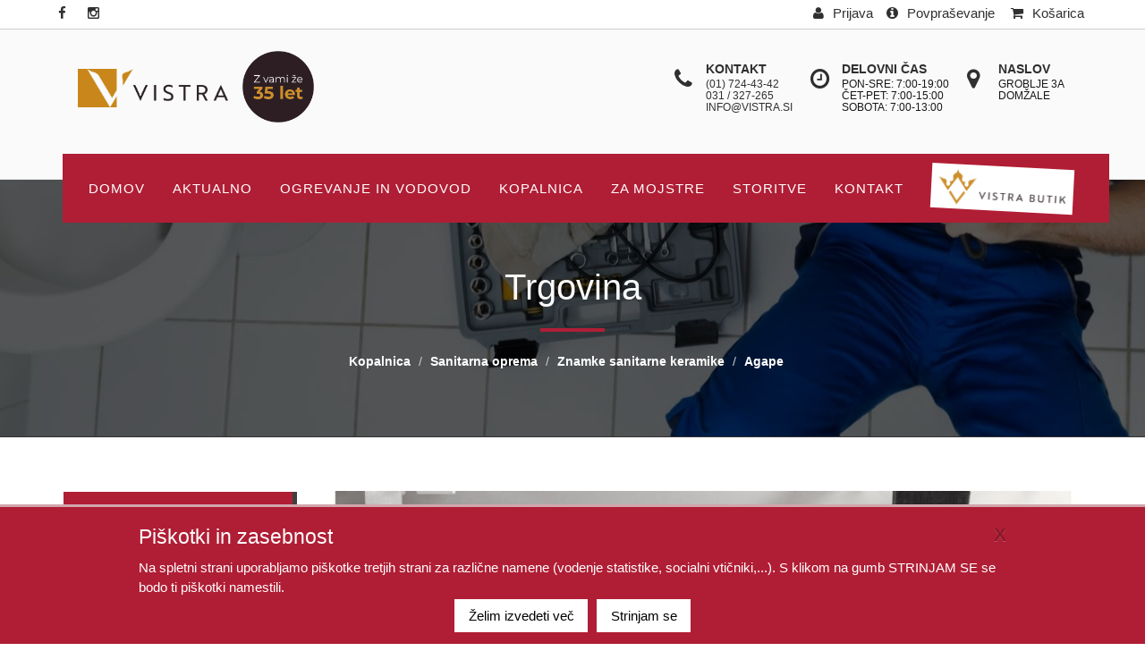

--- FILE ---
content_type: text/html; charset=UTF-8
request_url: https://www.vistra.si/sl/shop/kopalnica/sanitarna-keramika2/znamke-sanitarne-keramike/agape2/
body_size: 10150
content:

<!DOCTYPE html>
 
	<html> 
	
	<head>
	<meta charset="utf-8">
<meta name="viewport" content="width=device-width, initial-scale=1.0">
<meta name="robots" content="index, follow">


<title>Agape - Vistra d.o.o. - vse, kar potrebujete za sanjsko kopalnico</title> 
    
			<meta name="description" content="Smo podjetje s tehničnim, lesnim in gradbenim materialom, prisotni na trgu od leta 1990.">
			
	<!-- Open Graph značke (namenjene za optimalen prikaz na FB) -->
	<meta property="og:title" content="Agape">
	<meta property="og:site_name" content="Vistra d.o.o. - vse, kar potrebujete za sanjsko kopalnico">
	<meta property="og:url" content="https://www.vistra.si/sl/shop/kopalnica/sanitarna-keramika2/znamke-sanitarne-keramike/agape2/">
	<meta name="twitter:card" content="summary">
	<meta name="twitter:title" content="Agape">
			<meta property="og:description" content="Smo podjetje s tehničnim, lesnim in gradbenim materialom, prisotni na trgu od leta 1990.">
		<meta name="twitter:description" content="Smo podjetje s tehničnim, lesnim in gradbenim materialom, prisotni na trgu od leta 1990.">
				<meta property="og:image" content="https://imgs.pnvnet.si/img/300/300/75/2/c/www.vistra.si/assets/page_info/0349271001758725575.png">
		<meta name="twitter:image" content="https://imgs.pnvnet.si/img/300/300/75/2/c/www.vistra.si/assets/page_info/0349271001758725575.png">
		    
    <!-- Essential styles -->
    <link rel="stylesheet" href="https://www.vistra.si/design/assets/bootstrap/css/bootstrap.min.css" type="text/css">
    <link rel="stylesheet" href="https://www.vistra.si/design/font-awesome/css/font-awesome.min.css" type="text/css"> 
    <link rel="stylesheet" href="https://www.vistra.si/design/assets/fancybox/jquery.fancybox.css?v=2.1.5" media="screen"> 
     
    <!-- Boomerang styles -->
   
    <link id="wpStylesheet" type="text/css" href="https://www.vistra.si/design/css/global-style-dark.css?v=1" rel="stylesheet" media="screen">
        

    <!-- Favicon -->
    <link href="https://www.vistra.si/favicon.ico" rel="icon" type="image/png">
    
    <!-- Fonti -->
    
	<link href='https://fonts.googleapis.com/css?family=PT+Sans:400,700,400italic,700italic&subset=latin,latin-ext' rel='stylesheet' type='text/css'>
	<link href='https://fonts.googleapis.com/css?family=Lato:100,300,400,700,900,100italic,300italic,400italic,700italic,900italic&subset=latin,latin-ext' rel='stylesheet' type='text/css'>
	<link href='https://fonts.googleapis.com/css?family=Lato:100,300,400,700,900,100italic,300italic,400italic,700italic,900italic&subset=latin,latin-ext' rel='stylesheet' type='text/css'>
	<link href='https://fonts.googleapis.com/css?family=Oswald:400,300,700&subset=latin,latin-ext' rel='stylesheet' type='text/css'> 
  	<link href='https://fonts.googleapis.com/css?family=Open+Sans:300italic,400italic,600italic,700italic,800italic,400,300,600,700,800&subset=latin,latin-ext' rel='stylesheet' type='text/css'>
    <!-- Assets -->
    <link rel="stylesheet" href="https://www.vistra.si/design/assets/owl-carousel/owl.carousel.css">
    <link rel="stylesheet" href="https://www.vistra.si/design/assets/owl-carousel/owl.theme.css">
    <link rel="stylesheet" href="https://www.vistra.si/design/assets/sky-forms/css/sky-forms.css">    
    <!--[if lt IE 9]>
        <link rel="stylesheet" href="assets/sky-forms/css/sky-forms-ie8.css">
    <![endif]-->

    <!-- Page scripts -->
    <link rel="stylesheet" href="https://www.vistra.si/design/assets/layerslider/css/layerslider.css" type="text/css">
    <link rel="stylesheet" href="https://www.vistra.si/design/css/pnv.css?v=1">
    <link rel="stylesheet" href="https://www.vistra.si/design/css/pnv.responsive.css?v=1">
    <link rel="stylesheet" href="https://www.vistra.si/design/css/hover.css">
    <link rel="stylesheet" href="https://www.vistra.si/design/css/piskotki.css?v=1">
    <link href="https://fonts.googleapis.com/css?family=Raleway:400,100,100italic,200,300,300italic,400italic,500,500italic,600,600italic,700,700italic,800,800italic,900,900italic&amp;subset=latin,latin-ext" rel="stylesheet" type="text/css">
    <!--[if lt IE 9]>
        <link rel="stylesheet" href="https://www.vistra.si/design/assets/sky-forms/css/sky-forms-ie8.css">
    <![endif]-->
	<script type="text/javascript">
	function linkMe(src, target){
		if (target==1){
			target='_blank';
		}
		else{
			target='_self';
		}
		window.open(
		  src,
		  target // <- This is what makes it open in a new window.
		);
	}
	</script>
		<script type="text/javascript" src="//cdn.wishpond.net/connect.js?merchantId=1501949&writeKey=05fe26a4444e" async></script>	 
	</head>
	<body>
 
	
		<div class="body-wrap pomik_body_navzdol">
	 
			

<section id="asideMenuContact" class="aside-menu right">
	<form class="form-horizontal form-search">
		<div class="input-group">
			<span class="input-group-btn">
				<button id="btnHideAsideMenuContact" class="btn btn-close pull-right" type="button" title="Hide sidebar"><i class="fa fa-times"></i></button>
			</span>
		</div>
	</form>
	
	<div class="nav">
		<div class="mobile_nav_contact_container">
			<div class="icon_left">
				<i class="fa fa-phone"></i>
			</div>
			<div class="desc_right">
				<div class="info_name">Kontakt</div>
				<div class="info_desc">
					<p>
    					<a href="tel:(01) 724-43-42">(01) 724-43-42</a><br>
    					<a href="tel:031 / 327-265">031 / 327-265</a><br/>
                		<a href="mailto:info@vistra.si">info@vistra.si</a>
    				</p>
				</div>
				
			</div>
			<div style="clear:both"></div>

			<div class="icon_left">
				<i class="fa fa-clock-o"></i>
			</div>
			<div class="desc_right">
	    		<div class="info_name">Delovni čas</div>
	    		<div class="info_desc">
	    			<p>PON-SRE: 7:00-19:00<br />ČET-PET: 7:00-15:00<br />SOBOTA: 7:00-13:00</p>	    		</div>
	    		
			</div>
			<div style="clear:both"></div>

			<div class="icon_left">
				<a href="https://www.vistra.si/sl/contact/#mapCanvas">
					<i class="fa fa-map-marker"></i>
				</a>
			</div>
			<div class="desc_right">
				<a href="https://www.vistra.si/sl/contact/#mapCanvas">
					<div class="info_name">Naslov</div>
					<div class="info_desc">
						<p>
		    				Groblje 3a<br/>
		        			Domžale		    			</p>
					</div>
				</a>
				
	    		
			</div>
			<div style="clear:both"></div>
		</div>
	</div>
</section>

	<section id="asideMenu" class="aside-menu right">
		<form class="form-horizontal form-search">
			<div class="input-group">
				<span class="input-group-btn">
					<button id="btnHideAsideMenu" class="btn btn-close pull-right" type="button" title="Hide sidebar"><i class="fa fa-times"></i></button>
				</span>
			</div>
		</form>
		
		<div class="nav">
			<ul>
									<li> 
						<a href="https://www.vistra.si/sl/">DOMOV</a>
					</li>
										<li> 
						<a href="https://www.vistra.si/sl/news/">AKTUALNO</a>
					</li>
										<li> 
						<a href="https://www.vistra.si/sl/shop/ogrevanje/">OGREVANJE IN VODOVOD</a>
					</li>
										<li> 
						<a href="https://www.vistra-butik.si/sl/shop/">Kopalnica</a>
					</li>
										<li> 
						<a href="https://www.vistra.si/sl/shop/za-mojstre/">Za mojstre</a>
					</li>
										<li> 
						<a href="https://www.vistra.si/sl/content/storitve/">STORITVE</a>
					</li>
										<li> 
						<a href="https://www.vistra.si/sl/contact/">KONTAKT</a>
					</li>
														<li style=""><a href="https://www.vistra.si/sl/login/" class="mobile_menu_special">Prijava</a></li>
								<li><a href="https://www.vistra.si/sl/shop/cart/" class="mobile_menu_special">Košarica</a></li>
			</ul>
		</div>
	</section>
	
<div id="nad_header" style="width:100%;height:33px;color:#a19f9f; position: fixed; z-index: 1001; background-color: #ffffff; border-bottom: 1px solid #cccccc;">
	<div class="container">
		<div class="row">
			<div class="nad_header_left">
				<span>
					<a href="https://www.facebook.com/salonkopalnic/" target="_blank"><i class="fa fa-facebook"></i></a>
					<a href="https://www.instagram.com/vistra.trgovina/" target="_blank"><i class="fa fa-instagram"></i></a>
									</span>
			</div>
			<div class="nad_header_right_contact">
				<ul style="background-color: #b01e36;padding: 3px 3px 4px 3px;padding-right: 0px;padding-left: 12px;color: white !important;" class="contact_custom">
					<li style="padding-top: 4px;padding-right: 12px;">
						<a class="navbar-toggle-aside-menu-contact">Kontakt</a>
					</li>
				</ul>
			</div>
			<div class="nad_header_right">
				<ul>
											<li style="padding-top: 0px;"><a href="https://www.vistra.si/sl/login/"style="padding-right: 5px;"><i class="fa fa-user no_uderline"></i>Prijava</a></li>
										<li style="list-style:none;" class="dropdown animate-hover dd-povprasevanje" data-animate="animated fadeInUp">
						<a class="no_uderline" href="https://www.vistra.si/sl/shop/inquery/" style="padding-right:0px;"><i class="fa fa-info-circle no_uderline"></i><span style="padding-right:8px;"class="amount">Povpraševanje</span></a>
						<ul class="sub-menu animate-wr" style="display:none;">     
							<li>                                      
								<div class="dropdown-cart">
									<span style="" class="cart-items st_izdelkov_povprasevanje"> </span>
									<table class="table table-cart">
										<tbody class="inquery-header-items">
										</tbody>
									</table>
									<div class="row">
										<div class="col-md-12">
											<a href="https://www.vistra.si/sl/shop/inquery/"style="margin-right:0px; padding-left: 0px;" class="btn btn-sm btn-block btn-alt btn-icon btn-icon-right btn-icon-go pull-right no_uderline">Pošlji povpraševanje</a>
																					</div>
									</div>
								</div>
							</li>                                                                                                    
						</ul>
					</li>
					<li class="shopping-cart dropdown animate-hover dd-kosarica" data-animate="animated fadeInUp">
                        <a class="no_uderline" href="https://www.vistra.si/sl/shop/cart/" style="padding-right:5px;"><i class="fa fa-shopping-cart"></i><span style="padding-right: 8px;" class="amount">Košarica</span></a>
                        <ul class="sub-menu animate-wr" style="display:none;">     
                            <li>                                      
                                <div class="dropdown-cart">
                                                                        <table class="table table-cart">
                                        <tbody class="cart-header-items">
                                        </tbody>
                                    </table>
                                     <div class="row">
                                	 <div class="col-md-6 col-sm-6 col-xs-6">
                                            <a href="https://www.vistra.si/sl/shop/cart/" class="btn btn-alt btn-sm btn-icon btn-icon-right btn-cart no_uderline">
                                                <span>Podrobno</span>
                                            </a>
                                        </div>
                                        <div class="col-md-6 col-sm-6 col-xs-6">
                                            <a href="https://www.vistra.si/sl/shop/checkout/" class="btn btn-alt btn-sm btn-base btn-icon btn-icon-right btn-cart pull-right no_uderline">
                                                <span>Na blagajno</span>
                                            </a>
                                                                               		</div>
                                    	 <!-- <div class="col-md-6">
                                            <a href="https://www.vistra.si/sl/shop/cart/"style="margin-left: 10px;margin-bottom: 10px;" class="btn btn-sm btn-dark btn-icon btn-icon-right btn-cart pull-right">Košarica</a>
                                        </div>
                                        <div class="col-md-6">
                                            <a href="https://www.vistra.si/sl/shop/checkout/"style="MARGIN-RIGHT: 10PX; padding-left: 0px;" class="btn btn-sm btn-block btn-alt btn-icon btn-icon-right btn-icon-go pull-left">Na blagajno</a>
                                            <span class="clearfix"></span>
                                        </div>-->
                                    </div>
                                </div>
                            </li>                                                                                                    
                        </ul>                                                                                                          
                  </li>  
				</ul>
			</div>
		</div>
	</div>
	
	
</div>
<!-- HEADER -->
<div id="divHeaderWrapper">
<!-- HEADER: Cover example - includes a full page header with with background and semi-opaque navigation with sticky navbar activated -->
<header class="header-alpha">  
    <!-- Top Header -->
    <div class="navbar navbar-wp navbar-fixed mega-nav">
        <div class="container">
            <div class="navbar-inner">
                <div class="navbar-header text-sm-center">
                  <button type="button" class="navbar-toggle navbar-toggle-aside-menu">
	                    <i class="fa fa-outdent icon-custom"></i>
	              </button>
	              
	              <div class="navbar_holder">
	              	<!-- Navbar brand -->
                    <a style="margin-left: 1px; width: 200px;" class="navbar-brand pull-left" href="https://www.vistra.si/sl/" title="Agape">
						<img src="https://www.vistra.si/assets/page_info/0349271001758725575.png" height="40" alt=""/>
                    </a>
                  
                  	<img class="second_logo hidden-sm hidden-xs" src="https://www.vistra.si/design/images/krogec.png" height="80">
	              </div>
                  
                  
                  

                </div>
                <div class="navbar-collapse collapse  hidden-xs hidden-sm">
            	<!-- STARI MENU KODA -->
                <ul class="nav navbar-nav navbar-right desni-menu" style="color: #2f2f2f;margin-top: -11px">
                	<li>
                		<div class="icon_left">
                			<i class="fa fa-phone"></i>
                		</div>
                		<div class="desc_right">
                			<div class="info_name">Kontakt</div>
                			<div class="info_desc">
                				<p>
                					<a href="tel:(01) 724-43-42">(01) 724-43-42</a><br>
                					<a href="tel:031 / 327-265">031 / 327-265</a><br/>
			                		<a href="mailto:info@vistra.si">info@vistra.si</a>
                				</p>
                			</div>
                			
                		</div>
                		<div style="clear:both"></div>
                	</li>
                	<li>
                		<div class="icon_left">
                			<i class="fa fa-clock-o"></i>
                		</div>
                		<div class="desc_right">
                			<a href="https://www.vistra.si/sl/contact/">
		                		<div class="info_name">Delovni čas</div>
		                		<div class="info_desc">
		                			<p>PON-SRE: 7:00-19:00<br />ČET-PET: 7:00-15:00<br />SOBOTA: 7:00-13:00</p>		                		</div>
	                		</a>
                		</div>
                		<div style="clear:both"></div>
                	</li>
                	<li>
                		<div class="icon_left">
                			<a href="https://www.vistra.si/sl/contact/#map_canvas_row">
                				<i class="fa fa-map-marker"></i>
                			</a>
                		</div>
                		<div class="desc_right">
                			<a href="https://www.vistra.si/sl/contact/#map_canvas_row">
	                			<div class="info_name">Naslov</div>
	                			<div class="info_desc">
	                				<p>
		                				Groblje 3a<br/>
			                			Domžale		                			</p>
	                			</div>
	                		</a>
                		</div>
                		<div style="clear:both"></div>
                	</li>
                	                </ul>
            	<!-- END STARI MENU KODA -->
                </div><!--/.nav-collapse -->
            </div>			
            <!--- tukaj se začne spodnji menu -->	
  		<div class="navbar navbar-wp navbar-arrow mega-nav glavni-menu-holder   hidden-xs hidden-sm" style="position:absolute;top:115px">
        	<div class="container menu_container">
            <div class="navbar-collapse collapse navbar-brand glavni_menu padding-nula">
                <ul class="nav navbar-nav navbar-right">
									
									<li id="#" class="no-dropwdown  "> 
						<a class=""  data-target="#"  href="https://www.vistra.si/sl/"> 
							DOMOV					
							 
						</a>
											</li>
										<li id="#" class="no-dropwdown  "> 
						<a class=""  data-target="#"  href="https://www.vistra.si/sl/news/"> 
							AKTUALNO					
							 
						</a>
											</li>
										<li id="#" class="no-dropwdown   dropdown-meganav mega-dropdown-fluid"> 
						<a class=""  data-target="#"  href="https://www.vistra.si/sl/shop/ogrevanje/"> 
							OGREVANJE IN VODOVOD					
							 
						</a>
											</li>
										<li id="#" class="no-dropwdown  "> 
						<a class=""  data-target="#"  href="https://www.vistra-butik.si/sl/shop/"> 
							Kopalnica					
							 
						</a>
											</li>
										<li id="#" class="no-dropwdown   dropdown-meganav mega-dropdown-fluid"> 
						<a class=""  data-target="#"  href="https://www.vistra.si/sl/shop/za-mojstre/"> 
							Za mojstre					
							 
						</a>
											</li>
										<li id="#" class="no-dropwdown  "> 
						<a class=""  data-target="#"  href="https://www.vistra.si/sl/content/storitve/"> 
							STORITVE					
							 
						</a>
											</li>
										<li id="#" class="no-dropwdown  "> 
						<a class=""  data-target="#"  href="https://www.vistra.si/sl/contact/"> 
							KONTAKT					
							 
						</a>
											</li>
								<li id="#" class="no-dropwdown special_header_li">
				<a class="" target="_blank" href="https://www.vistra-butik.si/">
					<img src="https://www.vistra.si/design/images/vistra_butik_logo.png">
				</a>
			</li>
			                
                <!--<li class="dropdown">
                    <a href="#" class="dropdown-toggle" data-toggle="dropdown">Zakaj YoungBlood</a>
                    <ul class="dropdown-menu">
                        <li class="dropdown-submenu">
                       		<li><a href="wp-typography-general.html">Typography</a></li>
                       		<li><a href="wp-features.html">Features</a></li>
                        </li>
                    </ul>
                </li>
                <li class="dropdown">
                    <a href="#" class="dropdown-toggle" data-toggle="dropdown">Nasveti in videz</a>
                    <ul class="dropdown-menu">
                        <li class="dropdown-submenu">
                       		<li><a href="wp-typography-general.html">Typography</a></li>
                       		<li><a href="wp-features.html">Features</a></li>
                        </li>
                    </ul>
                </li>
                <li class="dropdown">
                    <a href="#" class="dropdown-toggle" data-toggle="dropdown">Tečaji in izobraževanja</a>
                    <ul class="dropdown-menu">
                        <li><a href="wp-typography-general.html">Typography</a></li>
                        <li><a href="wp-features.html">Features</a></li>
                    </ul>
                </li>-->
                </ul>
            </div><!--/.nav-collapse -->
        </div>
    </div>
  </div>
</div>
</header>        
</div>			
			<!-- Optional header components (ex: slider) -->
<div class="pg-opt breadcrumb-wrapper">
	<div class="container">
		<div class="row">
	        <div class="col-md-12">
				<h2 class="naslovi_bread">Trgovina</h2>
				<div class="divider half-margins onepage center"><!-- lines divider --></div>
				
				<ol class="breadcrumb">
								        					  	<li class="active"><a href="https://www.vistra.si/sl/shop/kopalnica/">Kopalnica</a></li>
					  						  	<li class="active"><a href="https://www.vistra.si/sl/shop/kopalnica/sanitarna-keramika2/">Sanitarna oprema</a></li>
					  						  	<li class="active"><a href="https://www.vistra.si/sl/shop/kopalnica/sanitarna-keramika2/znamke-sanitarne-keramike/">Znamke sanitarne keramike</a></li>
					  						  	<li class="active"><a href="https://www.vistra.si/sl/shop/kopalnica/sanitarna-keramika2/znamke-sanitarne-keramike/agape2/">Agape</a></li>
					  					</ol>
			</div>
		</div>
	</div>
</div>
<section class="slice bg-white">
	<div class="wp-section shop">
		<div class="container">
			<div class="row">
			
									<!-- LEVI SIDEBAR -->
					<div class="col-md-3">
						<div class="sidebar">
						<!-- LEVI MENI -->
						
								<!-- KONEC LEVI MENI -->
						
						<!-- FILTRI NA LEVI STRANI -->
												<!-- KONEC FILTRI NA LEVI STRANI -->
						
						<!-- NAZADNJE OGLEDANI IZDELKI NA LEVI STRANI -->
							<div class="panel panel-default panel-sidebar-1 hidden-xs hidden-sm">
		<div class="panel-heading">
			<h2>Priporočamo</h2>
		</div>
		<div class="panel-body">
			<ul class="featured">
								<li style="margin:0;">
					<div class="featured-item">
						<div class="featured-item-img">
						 	<a href="https://www.vistra.si/sl/shop/za-mojstre/lepila-in-fugirne-mase/tesnilni-hidroizolacijski-trak-aeb-639-plus-100cm-sopro.html" class="product-image" class="pull-left">
							  								  		<img src="https://imgs.pnvnet.si/img/80/80/75/1/c/www.vistra.si/assets/shop_product/0621774001494569050.jpg" alt="" title="">
							  								</a>
						</div>
						<div class="feature-item-info">
							<h3 class="title"><a href="https://www.vistra.si/sl/shop/za-mojstre/lepila-in-fugirne-mase/tesnilni-hidroizolacijski-trak-aeb-639-plus-100cm-sopro.html">Tesnilni hidroizolacijski trak AEB 639 PLUS 100cm 15m Sopro</a></h3>
							<div class="rating"> 
							</div>
							<div class="price-wr">
															<span class="price discount">22,37&euro;</span>
								 
								 							<span class="price">20,14&euro;</span>
								 
							</div>
						</div>
					</div>
				</li>
							<li style="margin:0;">
					<div class="featured-item">
						<div class="featured-item-img">
						 	<a href="https://www.vistra.si/sl/shop/za-mojstre/orodja3/montolit2/rezalnik-za-keramiko-montolit-300-fl.html" class="product-image" class="pull-left">
							  								  		<img src="https://imgs.pnvnet.si/img/80/80/75/1/c/www.vistra.si/assets/shop_product/0797042001697642951.jpg" alt="" title="">
							  								</a>
						</div>
						<div class="feature-item-info">
							<h3 class="title"><a href="https://www.vistra.si/sl/shop/za-mojstre/orodja3/montolit2/rezalnik-za-keramiko-montolit-300-fl.html">Rezalnik za keramiko Montolit 300 FL</a></h3>
							<div class="rating"> 
							</div>
							<div class="price-wr">
															<span class="price discount">616,10&euro;</span>
								 
								 							<span class="price">523,69&euro;</span>
								 
							</div>
						</div>
					</div>
				</li>
							<li style="margin:0;">
					<div class="featured-item">
						<div class="featured-item-img">
						 	<a href="https://www.vistra.si/sl/shop/za-mojstre/orodja3/montolit2/vakumsko-drzalo-z-manometrom-300-76-montolit.html" class="product-image" class="pull-left">
							  								  		<img src="https://imgs.pnvnet.si/img/80/80/75/1/c/www.vistra.si/assets/shop_product/0340982001526043744.jpg" alt="" title="">
							  								</a>
						</div>
						<div class="feature-item-info">
							<h3 class="title"><a href="https://www.vistra.si/sl/shop/za-mojstre/orodja3/montolit2/vakumsko-drzalo-z-manometrom-300-76-montolit.html">Vakumsko držalo z manometrom 300-76 Montolit</a></h3>
							<div class="rating"> 
							</div>
							<div class="price-wr">
															<span class="price discount">226,92&euro;</span>
								 
								 							<span class="price">192,88&euro;</span>
								 
							</div>
						</div>
					</div>
				</li>
						</ul>
		</div>
	</div>
							<!-- KONEC NAZADNJE OGLEDANI IZDELKI NA LEVI STRANI -->
						</div>
					</div>
					<!-- /LEVI SIDEBAR -->
										
					<div class="col-md-9" style="padding-bottom: 18px;">
	 <img src="https://imgs.pnvnet.si/img/847/221/75/1/c/www.vistra.si/assets/shop_group_head/big/0085120001563539532.jpg" class="img-responsive" alt="">
	</div>
	<div class="col-md-9 pomik">
	<div class="">
						<div class="category_container" style="width:100%;">
					<h1 class="title">Agape</h1>
					<div class="divider" style="margin:0 0;"></div>
											<div class="category_desc">
																<img alt="" class="img-responsive" data-full_src="https://www.vistra.si/assets/shop_group/ag.png" src="https://imgs.pnvnet.si/img/320/240/75/2/c/www.vistra.si/assets/shop_group/ag.png" style="float:right;    margin-left: 20px;">
									<p><strong>Agape</strong> je sinonim za arhitekturo v kopalnici in izven nje. Od samega začetka imajo prirojen talent za oblikovanje v kombinaciji z željo po izmenjavi in ​​dialogu z najboljšimi italijanskimi proizvajalci in obrtniki, s katerimi si delijo strast do kakovosti in inovativnosti.</p>
<p>Njihova sanitarna oprema je brezčasna, samosvoja, ustvarjena v sodelovanju s priznanimi dizajnerji in posledično večkrat nagrajena. Če v sanitarnih elementih iščete arhitekturo, je Agape pravi odgovor.</p>
<p> </p>
<p>Njihovo ponudbo si lahko ogledate na <a href="http://www.agapedesign.it/en" target="_blank" rel="noopener noreferrer">uradni spletni strani.</a></p>						</div>
											<div style="clear:both"></div>
											<div class="category_pics">
							<h3 style="padding-top:20px;">Fotografije</h3>
															<img data-full_src="https://www.vistra.si/assets/shop_group_pic/0227880001563539529.jpg" style="width:40%;margin:30px 5%;float:left;" src="https://imgs.pnvnet.si/img/320/215/75/1/c/www.vistra.si/assets/shop_group_pic/0227880001563539529.jpg">
																<img data-full_src="https://www.vistra.si/assets/shop_group_pic/0167711001563539524.jpg" style="width:40%;margin:30px 5%;float:left;" src="https://imgs.pnvnet.si/img/320/215/75/1/c/www.vistra.si/assets/shop_group_pic/0167711001563539524.jpg">
																<img data-full_src="https://www.vistra.si/assets/shop_group_pic/0176752001563539519.jpg" style="width:40%;margin:30px 5%;float:left;" src="https://imgs.pnvnet.si/img/320/215/75/1/c/www.vistra.si/assets/shop_group_pic/0176752001563539519.jpg">
																<img data-full_src="https://www.vistra.si/assets/shop_group_pic/0323683001563539514.jpg" style="width:40%;margin:30px 5%;float:left;" src="https://imgs.pnvnet.si/img/320/215/75/1/c/www.vistra.si/assets/shop_group_pic/0323683001563539514.jpg">
														</div>
											<div style="clear:both"></div>
					<div class="category_inquery">
						<a class="povprasevanje" href="https://www.vistra.si/sl/contact/?type=inquery&element_type=group&id=239">Povprašaj strokovnjaka</a>						
					</div>
					
				</div>
						</div>
		<hr style="margin: 32px 0;">
		<div class="boxes_row row">

						<div class="clearfix"></div>
			<p>
									<i class="pagination-text">
											</i>
									
			</p>
				 	</div>
</div>

			</div>
		</div>
	</div>
</section>



<!-- FOOTER -->
			  <!-- FOOTER -->
    <footer class="footer">
        <div class="container">
            <div class="row info_row">
                <div class="col-md-3">
                    <div class="col">
                       	<h4>Kontakt podjetja</h4>
	                   	<ul>
	                        <li style="list-style:none">Groblje 3a, 1230 Domžale</li>
	                        	                        	<li style="list-style:none">Telefon: (01) 724-43-42</li>
	                        									<li style="list-style:none">Mobitel: 031 / 327-265</li>
																<li style="list-style:none">E-pošta: <a href="mailto:info@vistra.si" title="Pošljite nam e-mail">info@vistra.si</a></li>
									                        
	                       	                    </ul>
	                    	                    <div style="clear:both"></div>
                     </div>
                </div>
                <div class="col-md-3">
                	<div class="col">
                		<h4>Informacije</h4>
                		 			  			 	<ul>
	    		  			 											<li><a href="https://www.vistra.si/sl/content/storitve/vzdrzevanje.html">Navodila za vzdrževanje</a></li>
																				<li><a href="https://www.vistra.si/sl/content/storitve/reklamacije.html">Reklamacije</a></li>
																				<li><a href="https://www.vistra.si/sl/content/storitve/izris-in-svetovanje.html">Izris kopalnic in svetovanje</a></li>
																				<li><a href="https://www.vistra.si/sl/content/storitve/izdelava-kopalnic.html">Izdelava kopalnic</a></li>
																				<li><a href="https://www.vistra.si/sl/content/o-podjetju/o-podjetju.html">O podjetju</a></li>
																				<li><a href="https://www.vistra.si/sl/content/o-podjetju/splosni-pogoji-poslovanja.html">Splošni pogoji poslovanja</a></li>
																				<li><a href="https://www.vistra.si/sl/content/o-podjetju/pogoji-poslovanja-za-spletne-nakupe.html">Pogoji poslovanja za spletnege nakupe</a></li>
																				<li><a href="https://www.vistra.si/sl/content/o-podjetju/piskotki-varnost-in-zasebnost.html">Piškotki - varnost in zasebnost</a></li>
																	</ul>
							
                  	</div>
                </div>
                <div class="col-md-3">
                	                    <div class="col col-social-icons">
                        <h4>Sledite nam </h4>
                        <a href="https://www.facebook.com/salonkopalnic/" target="_blank"><i class="fa fa-facebook-square"></i></a>
                        <a href="https://www.instagram.com/vistra.trgovina/" target="_blank"><i class="fa fa-instagram"></i></a>
                                                                        
                 	</div>
                </div>
                <div class="col-md-3">
                    <div class="col">
                        <h4>O nas </h4>
                        <p class="no-margin">
                    		<p>Vistra d.o.o. smo zanesljiv partner pri načrtovanju ter izvedbi ogrevalnih in vodovodnih sistemov, načrtovanju in prenovi kopalnic ter dobavi širokovrstnih znamk sanitarne opreme, keramike, kopalniškega pohištva, radiatorjev, tapet in glinenih ometov, parketa in vinilov.</p>
<p><strong><span style="text-decoration: underline;"><a title="https://www.vistra.si/sl/content/o-podjetju/o-podjetju.html" href="https://www.vistra.si/sl/content/o-podjetju/o-podjetju.html">Preberite več o nas</a></span></strong></p>                        </p>
                    </div>
                </div>
            </div>
        </div>
        <div class="copyright_fp">
        	<div class="container">
        		<div class="left">
					Copyright 2026 Vistra d.o.o.	
				</div>
				<div class="right">
					Produkcija PNV d.o.o.
				</div>
        	</div>
			
			
		</div>
    </footer>
       
    
    
      <!-- Required JS -->
    <script src="https://www.vistra.si/design/js/jquery.js"></script>
    <script src="https://www.vistra.si/design/js/jquery-ui.min.js"></script>
	<!-- Essentials -->
	<script src="https://www.vistra.si/design/js/modernizr.custom.js"></script>
	<script src="https://www.vistra.si/design/assets/bootstrap/js/bootstrap.min.js"></script>
	<script src="https://www.vistra.si/design/js/jquery.mousewheel-3.0.6.pack.js"></script>
	<script src="https://www.vistra.si/design/js/jquery.easing.js"></script>
	<script src="https://www.vistra.si/design/js/jquery.metadata.js"></script>
	<script src="https://www.vistra.si/design/js/jquery.hoverup.js"></script>
	<script src="https://www.vistra.si/design/js/jquery.hoverdir.js"></script>
	<script src="https://www.vistra.si/design/js/jquery.stellar.js"></script>
	<!-- Boomerang mobile nav - Optional  -->
	<script src="https://www.vistra.si/design/assets/responsive-mobile-nav/js/jquery.dlmenu.js"></script>
	<script src="https://www.vistra.si/design/assets/responsive-mobile-nav/js/jquery.dlmenu.autofill.js"></script>
	<!-- Forms -->
	<script src="https://www.vistra.si/design/assets/ui-kit/js/jquery.powerful-placeholder.min.js"></script> 
	<script src="https://www.vistra.si/design/assets/ui-kit/js/cusel.min.js"></script>
	<script src="https://www.vistra.si/design/assets/sky-forms/js/jquery.form.min.js"></script>
	<script src="https://www.vistra.si/design/assets/sky-forms/js/jquery.validate.min.js"></script>
	<script src="https://www.vistra.si/design/assets/sky-forms/js/jquery.maskedinput.min.js"></script>
	<script src="https://www.vistra.si/design/assets/sky-forms/js/jquery.modal.js"></script>
	<!-- Assets -->
	<script src="https://www.vistra.si/design/assets/hover-dropdown/bootstrap-hover-dropdown.min.js"></script>
	<script src="https://www.vistra.si/design/assets/page-scroller/jquery.ui.totop.min.js"></script>
	<script src="https://www.vistra.si/design/assets/mixitup/jquery.mixitup.js"></script>
	<script src="https://www.vistra.si/design/assets/mixitup/jquery.mixitup.init.js"></script>
	<script src="https://www.vistra.si/design/assets/fancybox/jquery.fancybox.pack.js?v=2.1.5"></script>
	<script src="https://www.vistra.si/design/assets/waypoints/waypoints.min.js"></script>
	<script src="https://www.vistra.si/design/assets/milestone-counter/jquery.countTo.js"></script>
	<script src="https://www.vistra.si/design/assets/easy-pie-chart/js/jquery.easypiechart.js"></script>
	<script src="https://www.vistra.si/design/assets/social-buttons/js/rrssb.min.js"></script>
	<script src="https://www.vistra.si/design/assets/nouislider/js/jquery.nouislider.min.js"></script>
	<script src="https://www.vistra.si/design/assets/owl-carousel/owl.carousel.js"></script>
	<script src="https://www.vistra.si/design/assets/bootstrap/js/tooltip.js"></script>
	<script src="https://www.vistra.si/design/assets/bootstrap/js/popover.js"></script>
	 
	<!-- Sripts for individual pages, depending on what plug-ins are used -->
	<script src="https://www.vistra.si/design/assets/layerslider/js/greensock.js" type="text/javascript"></script>
	<script src="https://www.vistra.si/design/assets/layerslider/js/layerslider.transitions.js" type="text/javascript"></script>
	<script src="https://www.vistra.si/design/assets/layerslider/js/layerslider.kreaturamedia.jquery.js" type="text/javascript"></script>
	
		<!-- Sripts for individual pages, depending on what plug-ins are used -->
    <script src="https://maps.googleapis.com/maps/api/js?v=3.exp&sensor=false&key=AIzaSyBhr20nl9V6Hfr-G1Ra1e5TSir_vSYhNrk"></script> 
	
	<!-- Boomerang App JS -->
	<script src="https://www.vistra.si/design/js/wp.app.js"></script>
	<!--[if lt IE 9]>
	    <script src="https://www.vistra.si/design/js/html5shiv.js"></script>
	    <script src="https://www.vistra.si/design/js/respond.min.js"></script>
	<![endif]-->
	
	<!-- Temp -- You can remove this once you started to work on your project -->
	<script src="https://www.vistra.si/design/js/jquery.cookie.js"></script>
	<script type="text/javascript">
		var ga_account = ''; 
		var ga_domainName = ''; 
		var addthis_account = '';
		var SITE_ROOT = 'https://www.vistra.si/';
		var lang = 'sl';
	</script>
	
	<script src="https://www.vistra.si/design/js/pnv.js?v=3"></script>

	<script src="https://www.vistra.si/design/js/pomiki_vsebin.js"></script>

	<script type="text/javascript" src="https://www.vistra.si/design/js/jquery-ui.min.js"></script>
	<script type="text/javascript" src="https://www.vistra.si/design/js/jquery.pnv.cookieConfirmation.js"></script>
<!-- kosarica -->
<script>
    var shopCartAjaxUrlAdd = "https://www.vistra.si/ajaxPHP/shopCartManage.php?lang=&action=add";
    var shopCartAjaxUrlGet = "https://www.vistra.si/ajaxPHP/shopCartManage.php?lang=&action=getCartContent";
    var shopCartAjaxUrlRemove = "https://www.vistra.si/ajaxPHP/shopCartManage.php?lang=&action=removeCartProduct";
    
    var shopInqueryAjaxUrlAdd = "https://www.vistra.si/ajaxPHP/shopInqueryManage.php?lang=&action=add";
    var shopInqueryAjaxUrlGet = "https://www.vistra.si/ajaxPHP/shopInqueryManage.php?lang=&action=getCartContent";
    var shopInqueryAjaxUrlRemove = "https://www.vistra.si/ajaxPHP/shopInqueryManage.php?lang=&action=removeCartProduct";
</script>
<script src="https://www.vistra.si/design/js/shop_cart.js"></script>
<script src="https://www.vistra.si/design/js/shop_inquery.js"></script>
<script>
    var shopCheckoutGetBillingAddress = "https://www.vistra.si/ajaxPHP/shopCheckoutManage.php?lang=&action=getBillingAddress";
    var shopCheckoutGetDeliveryAddress = "https://www.vistra.si/ajaxPHP/shopCheckoutManage.php?lang=&action=getDeliveryAddress";
    var shopCheckoutSaveData = "https://www.vistra.si/ajaxPHP/shopCheckoutManage.php?lang=&action=saveData";
    var shopCheckoutCartPreviewContent = "https://www.vistra.si/ajaxPHP/shopCheckoutManage.php?lang=&action=getCartPreviewContent";
</script>
<script src="https://www.vistra.si/design/js/shop_checkout.js"></script>
<script type="text/javascript">
    $('#layerslider').layerSlider({
        pauseOnHover: true,
        autoPlayVideos: false,
        skinsPath: 'https://www.vistra.si/design/assets/layerslider/skins/',
        responsive: false,
        responsiveUnder: 1600,
        layersContainer: 1600,
        skin: 'borderlessdark3d',
        hoverPrevNext: true,
        slideDelay: $('#layerslider').data('pnvspeed')
    });
    
	$(window).load(function() {
	  var screenWidth = $(window).width();
	  	if (window.location.hash) {
	  		
	  	} else if(screenWidth<992){
			var tagToScrollTo=$(".pomik"); 
			$("html, body").animate({ scrollTop: tagToScrollTo.offset().top-35}, "slow");				
		}
	});		
</script>					</div> 
		<script>
		  (function(i,s,o,g,r,a,m){i['GoogleAnalyticsObject']=r;i[r]=i[r]||function(){
		  (i[r].q=i[r].q||[]).push(arguments)},i[r].l=1*new Date();a=s.createElement(o),
		  m=s.getElementsByTagName(o)[0];a.async=1;a.src=g;m.parentNode.insertBefore(a,m)
		  })(window,document,'script','https://www.google-analytics.com/analytics.js','ga');

		  ga('create', 'UA-92512583-1', 'auto');
		  ga('send', 'pageview'); 

		</script>
		<script type="text/javascript">
			$(document).ready(function(){
				// Custom Navigation Events
			  $(".owl-carousel-nav .desno").click(function(){
			    $(this).parent().next().trigger('owl.next');
			  });
			  
			  $(".owl-carousel-nav .levo").click(function(){
			    $(this).parent().next().trigger('owl.prev');
			  });
			  /*
			  if($('.glavni-menu-holder').length>0){
			  		
				  	$('.glavni-menu-holder').css({'position':'absolute','top':'115px'});
					
					$(window).load(function(){
						header_top_loaded=$('.glavni-menu-holder').offset().top;
						header_width_loaded=$('.glavni-menu-holder').width();
					})
			  
			  	  header_top_loaded=$('.glavni-menu-holder').offset().top;
				  $(window).scroll(function(){
				  	
				  	if($(document).scrollTop()>(header_top_loaded)){
				  		$('.glavni-menu-holder').css({'position':'fixed','top':'0', 'left':'0','width':$(window).width()+'px'});
				  		    
				  	}
				  	else{
				  		$('.glavni-menu-holder').css({'position':'absolute','top':'115px','width':'inherit'});

				  		
				  	}
				  });
			  
			  }
			  */
			  $('.dd-kosarica.animate-hover').on('mouseover', function(){
			  	$('.sub-menu').hide();
			  	$('.dd-kosarica .sub-menu').show();
			  	
			  });
			  $('.dd-povprasevanje.animate-hover').on('mouseover', function(){
			  	$('.sub-menu').hide();
			  	$('.dd-povprasevanje .sub-menu').show();
			  	
			  });
			  $('.dd-kosarica.animate-hover, .dd-povprasevanje.animate-hover').on('mouseleave', function(){
			  	$('.sub-menu').hide();
			  });
			  /*
			  $('body').on('mouseover', function(){
			  	$('.sub-menu').hide();
			  	
			  });*/
			  $('.sub-menu').on('mouseleave', function(){

				  $('.sub-menu').hide();

			  });
				
				$('.category_container').find('img').each(function(){
					/*var curr_src=$(this).attr('src');*/
					var curr_src=$(this).data('full_src');
					var wrapping_txt='<a rel="lightbox[galerija]" href="'+curr_src+'" class="theater"></a>';
					$(this).addClass('img-responsive');
					$(this).addClass('lightbox');
					$(this).addClass('item-image');
					$(this).wrap(wrapping_txt);
				})
							
				$("a.theater").fancybox({
					'transitionIn'	:	'elastic',
					'transitionOut'	:	'elastic',
					'speedIn'		:	600, 
					'speedOut'		:	200, 
					'overlayShow'	:	false
				});
				
				var map;
function initialize() {
 	
  var mapOptions = {
    zoom: 13,
	scrollwheel: false,
    mapTypeId: google.maps.MapTypeId.ROADMAP,
    mapTypeControlOptions: {
        /*style: google.maps.MapTypeControlStyle.DROPDOWN_MENU,*/
        position: google.maps.ControlPosition.LEFT_BOTTOM
    }
  }
  
  map = new google.maps.Map(document.getElementById('mapCanvas'), mapOptions);
  var bounds = new google.maps.LatLngBounds();
		
		myLatlng=new google.maps.LatLng(46.150094, 14.588225);
			var marker_0 = new google.maps.Marker({
		      position: myLatlng,
		      map: map,
			  animation: google.maps.Animation.DROP,
		      title: 'GROBLJE 3A',
		      icon: 'https://imgs.pnvnet.si/img/100/30/75/2/c/www.vistra.si/assets/page_info/0349271001758725575.png'
		  });
		  
		  bounds.extend(myLatlng);
		  
		  var contentString_0 = '<div class="info-window-content"><p class="location_contact_info"><strong>GROBLJE 3A</strong></p><p class="location_contact_info"><i class="fa fa-home pr-10"></i> <span> GROBLJE 3A</span></p><p class="location_contact_info"><i class="fa fa-home pr-10"></i> <span>  DOMŽALE</span></p><p class="location_contact_info"> <i class="fa fa-building-o pr-10"></i> <span> PON-PET: 7:00-19:00<br />SOBOTA: 7.00-13:00<br />NEDELJA: ZAPRTO</span></p></div>';
							  
		  var infowindow_0 = new google.maps.InfoWindow({
		      content: contentString_0		  });
		  
		  google.maps.event.addListener(marker_0, 'click', function() {
		  			  		infowindow_0.close();
		  				  	
		    infowindow_0.open(map,marker_0);
		  });
				map.setCenter(myLatlng);
			
	infowindow_0.open(map,marker_0);
	
}

google.maps.event.addDomListener(window, 'load', initialize);
$('a[data-type="gmap"]').on('shown.bs.tab', function (e) {
  initialize();
})	
				$(document).ready(function () {
					$.pnv.cookieConfirmation({
						moreLinkHref:	'https://www.vistra.si/sl/content/o-podjetju/piskotki-varnost-in-zasebnost.html',
						codeToExcetute: function () {
							// $('body').append('<script type="text/javascript" src="http://s7.addthis.com/js/300/addthis_widget.js#pubid=ra-573db6bced120202"></scr' + 'ipt>');
							//ZA VIDEE
							$('.no_cook').hide();
							$('.cook').show();
							$('.youtube, .vimeo').each(function(){
								$(this).attr('src', $(this).data('url'));
							});
						}, 
						removeCookies: { 
							'.vistra.si': [ 
								'_ga', '_gat'
							],
							'vistra.si': [
								'pnv_agree_cookies', '__atuvc', '__atuvs'
							],
							'www.vistra.si': [
								'pnv_agree_cookies', '__atuvc', '__atuvs' 
							]/*,
							'.addthis.com': [
								'REED_t', '__atuvc', '__utma', '_conv_r', '_conv_v', 'atgotcode', 'bt2', 'di2', 'dt', 'loc', 'ssc', 'ssh', 'sshs', 'uid', 'uit', 'um', 'uvc', 'vc'
							]*/
						}
					});
				});
			});
		</script>
		<!-- Facebook Pixel Code -->
		<script>
		!function(f,b,e,v,n,t,s)
		{if(f.fbq)return;n=f.fbq=function(){n.callMethod?
		n.callMethod.apply(n,arguments):n.queue.push(arguments)};
		if(!f._fbq)f._fbq=n;n.push=n;n.loaded=!0;n.version='2.0';
		n.queue=[];t=b.createElement(e);t.async=!0;
		t.src=v;s=b.getElementsByTagName(e)[0];
		s.parentNode.insertBefore(t,s)}(window,document,'script',
		'https://connect.facebook.net/en_US/fbevents.js');
		fbq('init', '131220754261058'); 
		fbq('track', 'PageView');
		</script>
		<noscript>
		<img height="1" width="1" 
		src="https://www.facebook.com/tr?id=131220754261058&ev=PageView
		&noscript=1"/>
		</noscript>
		<!-- End Facebook Pixel Code -->
	</body>
</html>

--- FILE ---
content_type: text/html; charset=UTF-8
request_url: https://www.vistra.si/ajaxPHP/shopCartManage.php?lang=&action=getCartContent
body_size: 17
content:
{"success":1,"msg":"","itemsCount":0,"cartHeaderItems":"\t<tr>\r\n\t\t<th>Slika<\/th>\r\n        <th>Izdelek<\/th>\r\n        <th>Koli\u010dina<\/th>\r\n        <th>Cena<\/th>\r\n     \t<th><\/th>\r\n    <\/tr>\r\n   \r\n\t<script>\r\n\t\t<\/script>\r\n\t\t  <tr>\r\n\t\t  \t<td colspan=\"5\">\r\n\t\t\tNimate dodanih izdelkov v ko\u0161arici.\t\t\t<div class=\"clearfix\"><\/div>\r\n\t\t  <\/td>\r\n\t\t  <\/tr>\r\n\t\t"}

--- FILE ---
content_type: text/css
request_url: https://www.vistra.si/design/css/pnv.css?v=1
body_size: 13207
content:
.img-sizer{
height: 200px;
width: 100%;
border-style: solid;
border-width: 3px;
}


.icon-block.icon-block-1 .icon-block-body {
display: table-cell;
vertical-align: top;
padding-left: 0px; 
}

.naslov-odmik{
	padding-top: 9px;
}

.col-md-4 .col-sm-6 a{
	text-align: center;
}

header .navbar-wp .navbar-brand img {
   width: 100%;
   height:auto;

}
.nav > ul > li > a {
    display: block;
    padding: 20px 15px;
    font-size: 20px;
    color: #fff;
    text-align: center;
}

.aside-menu.right {
    width: 100%;
    height: 100%;
    overflow-y: scroll;
    position: fixed;
    right: 0;
    top: 0;
    background: rgb(176, 29, 54);
    border-left: 1px solid #333;
    display: none;
    z-index: 1100;
}
.nav > ul > li {
    border-bottom: 1px solid rgba(247, 231, 233, 0.23);
}
.aside-menu .form-search {
    margin: 0;
    padding: 0;
    border-bottom: 1px solid #c04b5f;
}

.nav > ul > li > a:hover {
    text-decoration: none;
    color: #e60061;
    background: rgb(255, 255, 255);
}

.contact_custom {
	
}

.contact_custom a{
	color: #ffffff;
    cursor: pointer;
    font-weight: 400;
}

.contact_custom a:hover {
    color: #cecece;
    text-decoration: none;
    -o-transition: .3s;
    -ms-transition: .3s;
    -moz-transition: .3s;
    -webkit-transition: .3s;
    transition: .35s;
}


.base {
background: #E60061;
color: #fff !important;
}

.gumb-odmik{
margin-top: 7px;
width: 100%;
}

.top-header {
border-bottom: 1px solid #e0eded;
background: #FAFAFA;
}

.btn-danger:hover, .btn-danger:focus, .btn-danger.focus, .btn-danger:active, .btn-danger.active, .open>.dropdown-toggle.btn-danger {
color: #fff;
background-color: #c9302c;
border-color: #FFFFFF;
}

/*
#layerslider {
	width: 1920px;
	height: 350px;
}
*/

header .navbar-wp .navbar-brand {
height: auto;
  padding: 24px 15px;
margin-top: -5px;
border: 1px solid transparent;
border-radius: 3px;
}

.navbar-wp .navbar-nav > li > a {
border-top: 3px solid transparent;
padding: 45px 16px;
margin-right: 0;
font-size: 14px;
font-weight: 400;
        font-family: 'Ubuntu', sans-serif;
color: #333;
text-transform: uppercase;
-webkit-transition: all .25s ease-out;
-moz-transition: all .25s ease-out;
transition: all .25s ease-out;
}

.navbar-wp .navbar-nav > .active > a, .navbar-wp .navbar-nav > .active > a:hover, .navbar-wp .navbar-nav > .active > a:focus {
  color: #FFFFFF !important;
  background-color: rgba(196, 22, 28, 0);
  border-radius: 0;
  /*font-weight:700 !important;*/
  text-decoration:none;
}

.navbar-wp .navbar-nav > li > a:hover, .navbar-wp .navbar-nav > li > a:focus {
color: #fff;
background-color: #C4161C;
}

.navbar-wp .navbar-nav > li > a:hover, .navbar-wp .navbar-nav > li > a:focus {
color: #fff;
background-color: #C4161C;
border-top: 3px solid #B69641;
}

.navbar-wp .navbar-nav > li > a:hover, .navbar-wp .navbar-nav > li > a:focus {
color: #020202;
  background-color: rgba(255, 255, 255, 0);
  border-top: 3px solid #B69641;
  color:#C5C4C4 !important;
}


.navbar-wp .navbar-nav > .open > a, .navbar-wp .navbar-nav > .open > a:hover, .navbar-wp .navbar-nav > .open > a:focus {
color: #fff;
background-color: #C4161C;
border-color: #C4161C;
}

.navbar-wp .dropdown-menu > li > a:hover {
  background: #B69641;
  color: #fff;
}

.btn-base {
color: #fff !important;
background-color: #C4161C;
border: 1px solid;
border-color: #C4171D;

}
ul.categories > li.active {
  background: #FFFFFF;
  text-decoration: underline;
}

ul.categories > li.active a {
  color: #3F3F3F;
  text-decoration: none;
}
ul.categories > li.active a i{
  color: #999;
}

.top-header {
border-bottom: 1px solid #E5E5E5;
background: #000000;
}

.pg-opt {
  border-top: 1px solid #E5E5E5;
  background-color: #FCFBF9;
  color: #333;
     padding-top: 84px;
    padding-bottom: 57px;
    margin-top: 0px;
   background-image: url(../images/sections/bread.jpg) !important;
       background-attachment: fixed;
    background-repeat: no-repeat;
}

.pg-opt h2 {
    color: #fafafa;
}
.panel-default {
    border-color: #ffffff;
}

.panel-heading {
border-color: #E5E5E5;
background: #fcfcfc;
}

.navbar-wp {
margin: 0;
padding: 0;
border: 0;
border-radius: 0;
z-index: 1000;
background: #FFFFFF;
border-bottom: 1px solid #E5E5E5;
}
.pg-opt .breadcrumb {
    float: none;
    margin: 0;
    padding: 16px 15px 16px 0;
    padding-right: -15px;
    background: transparent;
    border-radius: 0;
    text-align: center;
}
.sky-form .radio input:checked+ i, .sky-form .checkbox input:checked+ i, .sky-form .toggle input:checked+ i {
    border-color: #b01e35;
}
.sky-form .checkbox input+ i:after {
    color: #b01e35;
}
h2.naslovi_bread, .naslovi_bread {
    color: white;
    text-align: center;
    font-size: 40px;
    font-weight: 400;
    margin-bottom: 10px;
}


ul.categories {
list-style: none;
margin: 0;
padding: 0 !important;
border: 1px solid #E5E5E5;
overflow: hidden;
}

.panel-default > .panel-heading {
border-color: #E5E5E5;
background: #fcfcfc;
}

ul.categories > li {
  border-bottom: 1px solid #323232;
  position: relative;
}

.pg-opt .breadcrumb li.active {
  color: #b01e35;
}

.size-high{
	width: 100%;
	margin-bottom: 11px;
}

ul.categories > li {
  border-bottom: none;
}

ul.categories > li > a.active {
    text-decoration: none;
    background-color: #ffffff;
    color: #b01e35;
    padding-left: 0px;
    font-weight: bold;
}
ul.categories>li>a {
    font-family: 'Ubuntu', sans-serif;
    padding-left: 0px;
    border-bottom: 1px dotted #333132;
    padding: 10px 0 10px 0;
    display: block;
    width: 100%;
}
ul.categories>li>a:after {
  content: "";
}

hr {
    margin: 15px 0;
    border-color: #cccccc;
}


.navbar-wp .dropdown-menu {
  min-width: 220px;
  padding: 0;
  background: #fff;
  border: 0;
  border-top: 1px solid  #E5E5E5;
  border-bottom: 3px solid  #E5E5E5;
  border-radius: 2px;
}

.navbar-wp .dropdown-menu.menu_fix {
  width:100%;
}

.table > thead > tr > th, .table > tbody > tr > th, .table > tfoot > tr > th, .table > thead > tr > td, .table > tbody > tr > td, .table > tfoot > tr > td {
  border-color: #323232;
  color: rgb(15, 15, 15);
}

.table-striped>tbody>tr:nth-child(odd) {
  background-color: rgba(249, 249, 249, 0);
}
 

.product-list-filters .pagination li a {
  border-top: 0;
  border-bottom: 0;
  border-radius: 0;
  padding: 10px 16px;
}






.pagination > li > a, .pagination > li > span {
  background-color: #fff;
  border-color: #e0eded;
  color: #B69641;
}
 

.wp-block.product {
background: #fff;
padding: 15px;
margin-bottom: 20px;
border: 1px solid #E5E5E5;
}

.ribbon.base:after {
border-bottom: 27px solid #C4151B;
}

.ribbon.base:before {
border-top: 27px solid #C4161C;
}

.ribbon.base {
background: #C4161C;
color: #fff;
border-right: 5px solid #F5DFA6;
}


.ribbon.yellow:before {
    border-top: 27px solid #b01e35;
}

.ribbon.yellow:after {
    border-bottom: 27px solid #b01e35;
}


.ribbon.yellow {
    background: #b01e35;
    color: #fff;
    border-right: 5px solid #b01e35;
}

.tabs li.active a {
  color: #FFF;
  border-bottom: 2px solid #b01e35;
}

.panel-sidebar-1 h4 {
padding: 15px;
font-size: 13px;
font-weight: normal;
text-transform: capitalize;
color: #C4161C;
}

.cena{
font-size: 26px;
font-weight: 600;
margin-left: 10px;
}

.cena-popust{
font-size: 16px;
font-weight: 600;
color: #C3161C;
text-decoration: line-through;
}

.tabs-framed {
  border: 1px solid #323232;
}
.tabs {
    border-bottom: 1px solid rgba(63, 63, 63, 0.46);
}
a:hover {
/*color: #C3161C;*/
text-decoration: none;
-o-transition: .3s;
-ms-transition: .3s;
-moz-transition: .3s;
-webkit-transition: .3s;
transition: .35s;
}

.shop .product-price > .price.discount {
  font-size: 16px;
  font-weight: 600;
  color: #b01e35;
  text-decoration: line-through;
}

h1, h2, h3, h4, h5, h6 {
font-weight: 300;
line-height: 1.2em;
margin-bottom: .7em;
text-transform: none;
}

.owl-carousel-nav {
    position:relative;
}
.owl-carousel-nav a {
  width: 30px;
  height: 30px;
  line-height: 30px;
  position: absolute;
  top: -40px;
  right: 0;
  margin-top: 0;
  font-size: 18px;
  text-align: center;
  border: 1px solid transparent;
  background: #EAEAEA;
  color: #B69641;
  opacity: 1;
}

.owl-carousel-nav a.levo {
	right: 36px;
}

.owl-carousel-nav a.desno {
	right: 0;
}

.wp-block.property.list {
	margin-left:15px;
	margin-right:15px;
}
.dl-horizontal dd.one-item {
	margin-left: 0px;
	margin-bottom: 25px;
	margin-top: 10px;
}
form.pnv-dodaj-naslov .radio input[type=radio], .checkbox input[type=checkbox]{
	margin-left: 0px;
}
form.pnv-dodaj-naslov .radio input, form.pnv-dodaj-naslov .checkbox input{
	position: absolute;
	left: 0px;
}
form.pnv-dodaj-naslov label{
	font-weight:bold;
}

/**
 * 	CHECKOUT PANELI
 */

.panel-group {
  margin-bottom: 22px;
}
.panel-group .panel {
  background-color: inherit;
  border: 0 none;
  -webkit-border-radius: 0;
  -moz-border-radius: 0;
  border-radius: 0;
  -webkit-box-shadow: none;
  box-shadow: none;
}
.panel-group .panel .panel-heading {
  background-color: inherit;
  padding: 0;
  position: relative;
}
.panel-group .panel .panel-heading > .panel-title:before {
  background: #e1e1e1;
  background: rgba(255,255,255,.4);
  bottom: 0;
  content: "";
  display: block;
  left: 45px;
  position: absolute;
  top: 0;
  width: 1px;
  z-index: 1;
}
.panel-group .active.panel .panel-heading > .panel-title:before {
  background: #444;
  background: rgba(255,255,255,.2);
}
.panel-group .panel .panel-heading > .panel-title > a {
  background-color: #f2f2f2;
  color: #1e1e1e;
  display: block;
  line-height: 22px;
  padding: 9px 9px 9px 60px;
  text-decoration: none;
  -webkit-transition: background-color .2s linear;
  transition: background-color .2s linear;
}
.panel-group .panel .panel-heading > .panel-title > a:hover {
  background-color: #e9e9e9;
  -webkit-transition: background-color .2s linear;
  transition: background-color .2s linear;
}
.panel-group .active.panel .panel-heading > .panel-title > a,
.panel-group .active.panel .panel-heading > .panel-title > a:hover {
  background-color: #1e1e1e;
  color: #fff;
  display: block;
  padding: 9px 9px 9px 60px;
  text-decoration: none;
}
.panel-group .panel .panel-heading > .panel-title > a:before,
.panel-group .panel .panel-heading > .panel-title > a:after {
  background: #1e1e1e;
  content: "";
  display: block;
  height: 2px;
  left: 0;
  margin: 19px 0 0 15px;
  position: absolute;
  top: 0;
  width: 16px;
}
.panel-group .panel .panel-heading > .panel-title > a:after {
  height: 16px;
  margin: 12px 0 0 22px;
  width: 2px;
}
.panel-group .active.panel .panel-heading > .panel-title > a:before,
.panel-group .active.panel .panel-heading > .panel-title > a:after {
  background: #fff;
}
.panel-group .active.panel .panel-heading > .panel-title > a:after {
  display: none;
}
.panel-group .panel-heading + .panel-collapse .panel-body {
  border-top: 0 none;
}
.panel-group .panel.e-hidden {
  margin: 0;
  overflow: hidden;
}
.panel-group .panel-default .panel-heading > .panel-title > a {
  background-color: #f2f2f2;
}
.panel-group .panel-default .panel-heading > .panel-title > a:hover {
  background-color: #e9e9e9;
}
.panel-group .panel-primary .panel-heading > .panel-title > a {
  background-color: #037ac5;
  color: #fff;
}
.panel-group .panel-primary .panel-heading > .panel-title > a:hover {
  background-color: rgba(3,122,197,.9);
  color: #fff;
}
.panel-group .panel-success .panel-heading > .panel-title > a {
  background-color: #738d00;
  color: #fff;
}
.panel-group .panel-success .panel-heading > .panel-title > a:hover {
  background-color: rgba(115,141,0,.9);
}
.panel-group .panel-info .panel-heading > .panel-title > a {
  background-color: #0098ca;
  color: #fff;
}
.panel-group .panel-info .panel-heading > .panel-title > a:hover {
  background-color: rgba(0,152,202,.9);
}
.panel-group .panel-warning .panel-heading > .panel-title > a {
  background-color: #f89406;
  color: #fff;
}
.panel-group .panel-warning .panel-heading > .panel-title > a:hover {
  background-color: rgba(248,148,6,.9);
}
.panel-group .panel-danger .panel-heading > .panel-title > a {
  background-color: #c10841;
  color: #fff;
}
.panel-group .panel-danger .panel-heading > .panel-title > a:hover {
  background-color: rgba(193,8,65,.9);
}
.panel-group .panel-primary .panel-heading > .panel-title > a:before,
.panel-group .panel-primary .panel-heading > .panel-title > a:after,
.panel-group .panel-success .panel-heading > .panel-title > a:before,
.panel-group .panel-success .panel-heading > .panel-title > a:after,
.panel-group .panel-info .panel-heading > .panel-title > a:before,
.panel-group .panel-info .panel-heading > .panel-title > a:after,
.panel-group .panel-warning .panel-heading > .panel-title > a:before,
.panel-group .panel-warning .panel-heading > .panel-title > a:after,
.panel-group .panel-danger .panel-heading > .panel-title > a:before,
.panel-group .panel-danger .panel-heading > .panel-title > a:after {
  background-color: #fff;
}
.panel-group.one-open .panel.active .panel-heading > .panel-title > a {
  cursor: default;
}
.panel-group .panel-body {
  padding: 10px 0 10px 1px;
}
.panel.panel-bg .panel-body {
  background: #f7f7f7;
  padding-left: 20px;
  padding-right: 20px;
}

#checkoutsteps {
  list-style: none;
  margin: 0;
  padding: 0;
}
#checkoutsteps > li {
  margin: 0 0 11px;
}
#checkoutsteps .step-title {
    background: #333333;
    border: 1px solid #323232;
    color: #FFFFFF;
    display: block;
    height: 50px;
    padding: 0 18px;
    text-decoration: none;
    -webkit-transition: opacity .2s linear;
    transition: opacity .2s linear;
}
#checkoutsteps .step-title.collapsed {
  border-color: #323232;
  color: #FFFFFF;
}
#checkoutsteps a.step-title:hover {
  opacity: 0.85;
  filter: alpha(opacity=85);
  -webkit-transition: opacity .2s linear;
  transition: opacity .2s linear;
}
#checkoutsteps .step-title .number {
  color: #7f7f7f;
  float: right;
  font-size: 16px;
  line-height: 49px;
}
#checkoutsteps .step-title h6 {
  font-size: 16px;
  font-weight: normal;
  line-height: 49px;
  margin: 0;
}
#checkoutsteps .step-content {
  border: 1px solid #323232;
  border-top: 0 none;
  font-size: 12px;
  line-height: 20px;
  padding: 22px 18px 19px;
}
#checkoutsteps .step-content label {
  font-size: 12px;
  line-height: 22px;
}
#checkoutsteps .step-content .radio, #checkoutsteps .step-content .checkbox {
  line-height: 18px;
    color: #000;
}
#checkoutsteps .step-content .radio .new-radio,
#checkoutsteps .step-content .checkbox .new-checkbox {
  margin-top: 0;
}
#checkoutsteps .step-content .title {
  border-bottom: 1px solid #e1e1e1;
  font-size: 16px;
  font-weight: normal;
  line-height: 24px;
  margin: 0 0 17px;
  padding: 0 0 10px;
  position: relative;
}
#checkoutsteps .step-content .title:before {
  background: #1e1e1e;
  bottom: 0px;
  content: "";
  display: block;
  height: 1px;
  left: 0;
  margin: 0 0 -1px;
  position: absolute;
  width: 40px;  
}
#checkoutsteps .step-content .register-radio {
  margin: 0 0 22px 39px;
}
#checkoutsteps .step-content ul {
  list-style-type: disc;
}
#checkoutsteps .step-content .col-1 .buttons-box {
  margin: 25px 0 0 0;
}
#checkoutsteps .step-content input.last {
  margin-bottom: 14px;
}
#checkoutsteps .step-content .buttons-box {
  font-size: 11px;
  line-height: 1.5;
  margin-top: 6px;
  overflow: hidden;
  padding-top: 10px;
  text-align: right;
}
#checkoutsteps .step-content .buttons-box .btn {
  float: left;
  margin: -10px 10px 0 0;
}
#checkoutsteps .step-content .buttons-box .required {
  display: inline-block;
  font-size: 11px;
  margin-left: 12px;
}

.sidebar.checkout-progress {
  
}
.sidebar.checkout-progress header {
  margin: 0 0 13px;
}
.sidebar.checkout-progress .progress-list {
  margin: 0;
}
.sidebar.checkout-progress .progress-list li {
  color: #7f7f7f;
  font-size: 12px;
  line-height: 20px;
  margin: 0;
  padding: 12px 0 7px;
}
.sidebar.checkout-progress .progress-list li + li {
  border-top-width: 1px;
}
.sidebar.checkout-progress .progress-list li a {
  color: #7f7f7f;
  float: right;
}
.sidebar.checkout-progress .progress-list li.active {
  color: #1e1e1e;
  font-weight: bold;
}
.sidebar.checkout-progress .progress-list li.active a {
  display: none;
}

/**
 * 	KONEC CHECKOUT PANELI
 */

.table-cart .cart-remove {
display: block;
text-align: center;
color: #C4161C;
}

.btn-default {
color: #FFF;
background-color: #4B4B4E;
border-color: #ccc;
}

.btn-default:hover, .btn-default:focus, .btn-default.focus, .btn-default:active, .btn-default.active, .open>.dropdown-toggle.btn-default {
color: #FFF;
background-color: rgba(68, 68, 70, 0.76);
border-color: #adadad;
}

#checkoutsteps .step-content .buttons-box .btn {
float: left;
margin: 0px 0px 0 0;

}

.step-odmik{ padding: 22px 18px 19px;
}

#checkoutsteps input[type=radio], #checkoutsteps input[type=checkbox]
{
	margin:0px;
	position: relative; 
}

.carousel-1 {
	margin-bottom: 0px;
}

.tabi_podvsebine
{
	margin-top:10px;
	
}

.wp-block.product .price.discount {
padding: 7px 0 0 0;
margin-right: 4px;
font-size: 11px;
font-weight: 400;
color: #C3151B;
text-decoration: line-through;
margin-left: 0px;
}

.panel-base .panel-heading.panel-heading-lg {
padding: 25px;
font-size: 20px;
font-weight: 600;
text-align: center;
}

.icon-block.icon-block-1 .icon-block-body {
display: table-cell;
vertical-align: top;
/*padding-left: 15px;*/
}
 

.btn-icon-right.btn-lg span, .btn-icon-right.btn-lg input {
padding-left: 30px;
padding-right: 60px;
}

.section-title {
margin: 0;
padding: 0;
font-size: 16px;
font-weight: 400;
text-transform: none;
position: relative;
}

.vsebine_pas_1 {
	background-color: rgb(247, 247, 247);
	padding-top: 60px !important;
padding-bottom: 76px !important;
font-size: 14px;
}

.bb{
	border-bottom: 1px solid #E5E5E5;
}

.nav-pills > li.active > a, .nav-pills > li.active > a:hover, .nav-pills > li.active > a:focus {
color: #FFFFFF;
background: none;
background-color: rgb(195, 21, 27);
}

div.wp-tabs div.tab-content.tab-content-inverse {
border: 1px solid #eee;
background: rgb(255, 255, 255);
color: black;
}

.vsebine_pas_3 {
	background-color: rgb(247, 247, 247);
padding-top: 60px !important;
padding-bottom: 76px !important;
font-size: 14px;
}

.vsebine_pas_2 {
	padding-top: 60px !important;
padding-bottom: 76px !important;
font-size: 14px;
}

.vsebine_pas_4{
		padding-top: 60px !important;
padding-bottom: 76px !important;
font-size: 14px;
}

.vsebine_pas_6{
	padding-top: 60px !important;
padding-bottom: 76px !important;
font-size: 14px;
}

.vsebine_pas_8{
	padding-top: 60px !important;
padding-bottom: 76px !important;
font-size: 14px;
}

.nav-pills > li > a {
border-radius: 0;
border-right: 1px solid #e0eded;
background-color: white;
}

.vsebine_pas_5 {
	background-color: rgb(247, 247, 247);
	padding-top: 60px !important;
padding-bottom: 76px !important;
font-size: 14px;
}


.vsebine_pas_7 {
	background-color: rgb(247, 247, 247);
	padding-top: 60px !important;
padding-bottom: 76px !important;
font-size: 14px;
}


.vsebine_pas_9 {
	background-color: rgb(247, 247, 247);
	padding-top: 60px !important;
padding-bottom: 76px !important;
font-size: 14px;
}

.list-group-item.active, .list-group-item.active:hover, .list-group-item.active:focus {
    z-index: 2;
    color: #fff;
    background-color: #ffffff;
    border-color: #000000;
}
section ul {
	/*padding-left:30px;*/
	margin-bottom:10px;
}



section ul li {
	list-style: disc;
	margin-left: 26px;
	font-size: 15px;
}

#asideMenu li {
	list-style: none;
	margin-left: 0;
	font-size: 15px;
}

.section-title.left {
    display: block;
    color: #000000;
    font-size: 24px;
    text-transform: uppercase;
    font-weight: bold;
    margin-bottom:15px;
}

.black {
	background: #FAFAFA;
	color: #232323;
}


.carousel-testimonials .carousel-indicators li {
	background-color: #232323;
}



.wp-block.product div.product-title a {
font-size: 16px;
font-weight: 600;
color: #333;
height: 65px;
overflow:hidden;
display:block;
}

.wp-block.product p {
color: #616161;

}

.product-price {padding-bottom: 4px;}

.alert-danger {
color: #FFFFFF;
background-color: #b01e35;
border-color: #B69641;

}


.top-header .aux-text {
padding: 10px 0;
color: #5E3F33;
font-size: 11px;
}

a:focus {
outline: thin dotted;
outline: 5px auto -webkit-focus-ring-color;
outline-offset: -2px;
outline: 0;
}

.navbar-toggle:hover, .navbar-toggle:focus {
  background-color: #B69641;
  border-color: #B69641;
}

.table-cart {
  /*
  border-right: 1px solid #323232;
  border-left: 1px solid #323232;
  border-bottom: 1px solid #323232;
  border-top: 1px solid #323232;
  */
   border:none;
}
.well {
border-radius: 2px;
background: #fcfcfc;
border-color: #E5E5E5;
-webkit-box-shadow: none;
box-shadow: none;
}

.table-cart td:first-child {
  /*border-right: 1px solid #323232;*/
  border:none;
}

.box-opis{padding-top: 9px;}

.layer-slider-wrapper .list-item {
font-size: 18px;
line-height: 23px;
padding-left: 14px;
padding-right: 22px;
color: #FFFFFF;
text-transform: none;
background-color: rgba(0, 0, 0, 0.78);
left: 268.5px !important;
/* top: 122px !important; */
margin-top: 7px !important;
}

.text-primary {
color: #C3141A;
}

.pagination > .active > span, .pagination > .active > a:hover, .pagination > .active > span:hover, .pagination > .active > a:focus, .pagination > .active > span:focus {
background-color: #C3161C;
border-color: #C3161C;
color: #fff;
}


.prlx-bg {
  background-attachment: fixed;
  background-position: 65% 0;
  /*background-repeat: no-repeat;*/
  height: 400px;
  position: relative
}


footer .copyright {
color: #CCC;
}

footer .col ul li {
   color: #FFFFFF;
}

footer {
  padding-top: 40px;
  padding-bottom: 0px;
  min-height: 30px;
background-color: #000000;
}

}

.panel-base .panel-heading {
background: #FAFAFA;
padding: 25px 15px;
color: #2C2C2C;
border-bottom: 3px solid #C3151B;
}

.panel.panel-base {
background-color: #FAFAFA;
}

.jumbotron p {
margin-bottom: 74px;
font-size: 17px;
font-weight: 200;
}

.obroba{border-style: solid;
border-width: 3px;}

.odmik-slike{padding-bottom: 15px;}

.list-group-item:first-child {
 border-top-left-radius: 0px; 
 border-top-right-radius: 0px;
}

.list-group-item.active a {
    color: #4c4b4b;
}

.list-group-item:last-child {
margin-bottom: 0;
border-bottom-right-radius: 0px;
border-bottom-left-radius: 0px;
}

.list-group-item a.active_one {
    /*text-decoration: underline;*/
    font-weight: bold;
    color: #b01e35;
    text-transform: uppercase;
    font-size:16px;
}

.btn-ken {
color: #fff !important;
background-color: #C4161C;
border: 1px solid;
border-color: #C4171D;
}

.btn-kend:before {
content: "\f021";
}

.btn-kend:hover, .btn-base:focus, .btn-base:active, .btn-base.active, .open .dropdown-toggle.btn-base {
color: #fff;
background-color: #eb3239;
border-color: #eb3239;
}

.carousel-1 .description-left .title {
font-size: 3vw;
margin: 0 0 15px 0;
padding: 0;
line-height: 3.5vw;
font-weight: 600;
}

.carousel-1 .subtitle-sm {
font-size: 16px;
/* margin: 5px 0 15px 0; */
padding: 0;
display: block;
line-height: 26px;
}

.gumb-odmik2 {
margin-top: 7px;
width: 100%;
}

.slider-tekst{
	color:white;
	/*background-color: rgba(0, 0, 0, 0.63);*/
	padding: 10px 13px 10px 13px;
	width:600px; top:10%; left:60px;
}

@media (max-width: 1200px) {
	.slider-tekst, .slider-tekst span, h3.slider-tekst{
		width:900px !important;
	}	
}


@media (max-width: 991px) {
	.slider-tekst, .slider-tekst span, h3.slider-tekst{
		width:569px !important;
		font-size:18px !important; 
	}	
}

@media (max-width: 570px) {
	.slider-tekst{
		display:none;
	}
}

.wp-block.product .price {
padding: 4px 0;
font-size: 26px;
font-weight: 600;
color: #333;
}

.shop .product-price {
 margin-bottom: 9px;
    color: #000;
}

.product-price {
padding-bottom: 0px;
padding-top: 14px;
}

.top-rep{
float: right;
padding-right: 0px;
}



@media (max-width: 991px) {
	.top-rep {
float: right !important;
padding-top:106px;

}
}

footer form.maForm input, form.maForm select {
	    font-family: 'Ubuntu', sans-serif;
	background-color: #ffffff;
	font-size: 12px;
	color: #555555;
	vertical-align: middle;
	padding: 0px 4px;
	height: 35px; 
	width: 100%;
	margin-top: 15px;
} 

form.maForm label {
font-weight: bold;
width: auto;
}

form.maForm label {
font-weight: bold;
width: auto;
color: rgb(172, 172, 172);
}

footer form {
margin-top: 14px;
}

form.maForm input.formText, form.maForm select {
-webkit-box-shadow: inset 0 1px 1px rgba(0, 0, 0, 0.075);
-moz-box-shadow: inset 0 1px 1px rgba(0, 0, 0, 0.075);
box-shadow: inset 0 1px 1px rgba(0, 0, 0, 0.075);
-webkit-transition: border linear 0.2s, box-shadow linear 0.2s;
-moz-transition: border linear 0.2s, box-shadow linear 0.2s;
-o-transition: border linear 0.2s, box-shadow linear 0.2s;
transition: border linear 0.2s, box-shadow linear 0.2s;
-webkit-border-radius: 3px;
-moz-border-radius: 3px;
border-radius: 1px;
border: 1px solid #cccccc;
}

.wp-block.product .product-title {
margin: 8px 0 0 0;
padding: -2px;
border-bottom: 0;
padding-bottom: 6px;
}

.col-md-7 form.maForm input, form.maForm select, form.maForm textarea {
	    font-family: 'Ubuntu', sans-serif;
	background-color: #ffffff;
	font-size: 12px;
	color: #474749;
	vertical-align: middle;
	padding: 0px 4px;
	height: 35px;
	width: 100%;
}

.col-md-7 form.maForm label {
	font-weight: bold;
	width: auto;
	color: rgb(115, 115, 115);
}

form.maForm {
	width: auto;
	white-space: normal;
	text-align: left;
	padding: 5px;
	    font-family: 'Ubuntu', sans-serif;
	font-size: 12px;
	line-height: 20px;
}

.col-md-4 form.maForm label {
	font-weight: bold;
	width: auto;
	color: rgb(102, 102, 102);
}

.top-header-menu form.maForm label {
	font-weight: bold;
	width: auto;
	color: rgb(102, 102, 102);
}

.col-sm-8 p {
	color: black;
}
  
  .btn-danger {
	color: #C3151B !important;
	background-color: #FFFFFF;
	font-weight: bold !important;
	border-color: #d43f3a;
}

.btn-danger:hover, .btn-danger:focus, .btn-danger.focus, .btn-danger:active, .btn-danger.active, .open>.dropdown-toggle.btn-danger {
	color: #fff !important;
	background-color: #c9302c;
	border-color: #FFFFFF;
}



.panel-heading li {
	margin-left:0px;
}

.tabs-framed li{
	margin-left:0px;
}

.kontejner_produkt_dodatno .tab-content li{
  margin-left:30px; 
}


body {
	overflow-x: hidden;
	position: relative;
	    font-family: 'Ubuntu', sans-serif;
	font-size: 15px;
	line-height: 22px;
	font-weight: 400;
	background-color: #fff; 
	  color: #FFFFFF;
}

section p {
    font-family: 'Ubuntu', sans-serif;
    font-size: 15px;
    line-height: 25px;
    font-weight: 400;
    margin-bottom: 17px;
}
.btn-vec {
	/* margin-top:10px; */ padding-left: 27px;padding-right: 27px; /* float:left; */ font-weight: bold;
}

.btn-cart-inquery-narrow {
	margin-top:10px; padding-left: 9px;padding-right: 4px; float:left;margin-left: 5px;
}

.btn-cart-narrow {
	margin-top:10px; padding-left: 9px;padding-right: 8px; float:left; margin-left: 5px;
}


.btn-cart-inquery:before {
  content:  "\f129";
}

.btn-cart-inquery-narrow:before {
  content:  "";
}

.btn-cart-narrow:before {
  content:  "";
}

.table-cart img {
  width: 55px;
}

.pg-opt h2 {
  text-transform: none;
  
  color: #fafafa !important;
  text-align: center;
}


.white img {

}


.col-md-7 form.maForm button {
display: inline-block;
padding: 4px 14px;
margin: 5px 2px;
font-size: 14px;
color: #FFFFFF;
text-align: center;
text-shadow: 0 1px 1px rgba(255, 255, 255, 0.75);
vertical-align: middle;
cursor: pointer;
background-color: #C4161C !important;
}

.col-md-4 form.maForm button {
display: inline-block;
padding: 4px 14px;
margin: 5px 2px;
font-size: 14px;
color: #FFFFFF;
text-align: center;
text-shadow: 0 1px 1px rgba(255, 255, 255, 0.75);
vertical-align: middle;
cursor: pointer;
background-color: #C4161C !important;
}
.list-group li {margin:0px;}

.pagination li {margin:0px;}

.btn-alt {
color: #fff;
background-color: #464646;
/*border: 1px solid;*/
border: none;

}

.btn {
	border: none;
}

.btn-alt:hover, .btn-alt:focus, .btn-alt:active, .btn-alt.active, .open .dropdown-toggle.btn-alt {
color: #fff;
  background-color: rgba(76, 75, 75, 1);
  border-color: rgba(76, 75, 75, 1);
}

.btn-alt:before {
background-color: #E60061;
}

.btn-b-white {
  background-color: transparent;
  border: 1px solid #323232;
  color: #000 !important;
}

.gumb_vsebine_desno_slajder {
	margin-left:30px; 
	margin-right: 30px; 
	display:block; 
	border:none;
}

.gumb_rdec_pas {
	border: 1px solid #ffffff;
}

.copyright  a:hover {
	color: white;
}

ul.categories > li {
  margin-left:0px;
}

.nav>li>a>img.podvsebinetabi {
  max-width: 100%;
}

img.podvsebinetabi {
  margin: 0;
  margin-bottom:10px;
}



.top-header {
	position: fixed;
	width: 100%;
	top: 0;
	z-index: 1001;
} 

.novice_seznam_full .wp-block.article img {
  width: auto;
  /*border:1px solid #dddddd;*/
  float:left;
  margin-right:10px;
  margin-bottom:5px;
  /*padding:5px;*/
  width:200px;
   
}
@media (max-width:768px) {  
	.novice_seznam_full .wp-block.article img {
		
		width:100%;
	}
	
 }
 
.header-alpha .top-header {
    background: rgba(0, 0, 0, 0.07);
   }

.header-alpha .navbar-wp .navbar-nav>.open>a, .header-alpha .navbar-wp .navbar-nav>.open>a:hover, .header-alpha .navbar-wp .navbar-nav>.open>a:focus {
  color:#C5C4C4;
}


.wp-block.product .product-title a {
  font-size: 16px;
  font-weight: 600;
    color: #000;
}

.wp-block.product.style-2 .wp-block-footer .price {
    padding: 0px;
    color: #b01e35;
    display: block;
    text-align: center;
    font-size: 18px;
    font-weight: 600;
    padding-left: 0px;
    margin:0;
}
.wp-block.product.style-2 .product-title {
    margin: 0;
    padding: 0;
    font-size: 16px;
    text-align: center;
    line-height: 23px;
    height: 30px;
}

.white a, .white i {
   color: #000000;
}

.bg-white {
  background: #0f0f0f;
   color: #131313;
}

footer hr {
   border-top: 1px solid #B69641;
}

.header-alpha .navbar-wp .navbar-nav>li>a{
      padding: 5px 8px;
  margin-right: 0;
  font-size: 15px;
      font-weight: normal;
    letter-spacing: 1px;
      font-family: 'Ubuntu', sans-serif;
  color: #FFFFFF;
  text-transform: uppercase;
}

.wp-block .wp-block-body {
  padding: 15px;
  padding-bottom: 0px;
    padding-left: 0px;
}

h1, h2, h3, h4, h5, h6 {
     font-family: 'Ubuntu', sans-serif;

}

.col-md-9 h1 {
	 color: rgb(182, 150, 65);
}

.wp-block.product.style-2.wp-block .wp-block-body {
    padding: 5px;
    padding-bottom: 0px;
    padding-left: 0px;
    background-color: #313131;
    color: white;
    height: 57px;
    overflow: hidden;
    /* padding-bottom: 11px; */
    padding-left: 4px;
}

#toTop {
  display: none;
  text-decoration: none;
  position: fixed;
  bottom: 10px;
  right: 10px;
  overflow: hidden;
  width: 40px;
  height: 40px;
  border: 3px;
  text-indent: 100%;
  background: #000000;
  border-bottom: 1px solid #000000;
  border-radius: 0px;
}

.kenda {
	border:0px;
}

.kenda:hover{  background: #E60061;
}

.boxes_row{
	    margin-top: 28px;
}

.panel-default > .panel-heading {
    border-color: #b01e35;
    background: #b01e35;
    border-right: 5px solid #3f3f3f;
}
.light {
    background: #131313;
  color: #fff;
}

.panel-body h3{
	    margin-left: 5px;
    margin-top: 10px;
    margin-bottom: 5px;
    font-weight: 400;
    color: #b01e35;
    text-transform: uppercase;
    font-size: 20px;
}

.dark {
  background: #000;
  color: #fff;

}

.pomik_body_navzdol {
	
	/*padding-top: 185px;*/
	
}

.podstran_black_menu {
	
  background-color: #030303!important;
	
	
}
.post-image img {
	width:auto;
}

.wp-block.product {
   background: #FFFFFF;
  padding: 15px;
  margin-bottom: 20px;
  border: 1px solid #FFFFFF;
}

.col-md-3 .panel-body {
    padding: 0px;
}

.btn-base {
  color: #fff !important;
   background: #b01e35;
  border: 1px solid;
  border-color: #b01e35;
}

.light {
  background: #131313;
  color: #fff;
 } 
.dark {
  background: #000;
  color: #fff;
}


.btn-alt {
    color: #fff;
    background-color: #000000;
    border: 1px solid;
    border-color: #b01e35;
}
  .btn-alt:before {
   background-color: #4C4B4B;
  
}
.shop .primary-image {
  border: none;
}
.list-cena > .price{
	margin-left:0px !important;
}
.list-cena {
	margin-bottom:10px !important;
}
.sky-form .label {

  color: #000000;
}

ul.categories {
  list-style: none;
  margin: 0;
  padding: 0 !important;
    border: 0px solid #323232;
  overflow: hidden;
}

.header-alpha .navbar-wp {
 /*background: #FFFFFF;*/
  border-bottom: 0;
/*  background: -moz-linear-gradient(top, rgba(0,0,0,0.65) 0%, rgba(0,0,0,0.65) 58%, rgba(0,0,0,0.03) 98%, rgba(0,0,0,0) 100%);
  background: -webkit-gradient(linear, left top, left bottom, color-stop(0%,rgba(0,0,0,0.65)), color-stop(58%,rgba(0,0,0,0.65)), color-stop(98%,rgba(0,0,0,0.03)), color-stop(100%,rgba(0,0,0,0)));
  background: -webkit-linear-gradient(top, rgba(0,0,0,0.65) 0%,rgba(0,0,0,0.65) 58%,rgba(0,0,0,0.03) 98%,rgba(0,0,0,0) 100%);
  background: -o-linear-gradient(top, rgba(0,0,0,0.65) 0%,rgba(0,0,0,0.65) 58%,rgba(0,0,0,0.03) 98%,rgba(0,0,0,0) 100%);
  background: -ms-linear-gradient(top, rgba(0,0,0,0.65) 0%,rgba(0,0,0,0.65) 58%,rgba(0,0,0,0.03) 98%,rgba(0,0,0,0) 100%);
  background: linear-gradient(to bottom, rgba(0,0,0,0.65) 0%,rgba(0,0,0,0.65) 58%,rgba(0,0,0,0.03) 98%,rgba(0,0,0,0) 100%);*/
  filter: progid:DXImageTransform.Microsoft.gradient( startColorstr='#a6000000', endColorstr='#00000000',GradientType=0 );
}

.boxe-priporocamo {
  position: relative;
  z-index:999;
}

section.slice { 

}

.glavni-menu-holder{
  /*position: static !important;*/
}

.glavni_menu{
    padding-top: 0px !important;
    padding-left: 0px !important;	
}

.menu_fix{
	margin-left:0px !important;
	top:75px !important;
	
}
	
	
.hvr-blogi {
	border: 1px solid #dddddd;
}

.hvr-blogi:hover {
	border: 1px solid rgba(221, 221, 221, 0.45);
}

.prlx-young {
 /*background-image: url(../images/sections/bg-para-bea.jpg) !important;*/
 }
 
 .maska-prlx{

 }
 .mask.mask-1 {
    background: none;
}
 
 .mask {
  position: absolute;
  top: 0;
  left: 0;
  width: 100%;
  height: 100%;
  opacity: 0.4;
}

.table-cart .cart-remove {
  display: block;
  text-align: center;
  color: #b01e35;
}

.table-cart .inquery-header-items .cart-remove, .table-cart .cart-header-items .cart-remove {
    display: block;
    text-align: center;
    color: #FFFFFF;
}

.zamik_vsebin{
  margin-top: 0px;	
}
@media (max-width: 992px){
.pomik_body_navzdol {
  padding-top: 0px;
}
}
@media (min-width: 992px){
	
.header-alpha .navbar-wp.affix .navbar-nav>li>a:hover, .header-alpha .navbar-wp.affix .navbar-nav>li>a:focus, .header-alpha .navbar-wp.affix .navbar-nav>.open>a:hover, .header-alpha .navbar-wp.affix .navbar-nav>.open>a:focus {
  color:#D5D5D5;
  }
 }
 
@media (min-width: 992px){
.header-alpha .navbar-wp .dropdown-menu ul.mega-nav-ul li a {
  color: #000000;
}
 }


@media (min-width: 992px){
.header-alpha .navbar-wp .dropdown-menu ul.mega-nav-ul li a:hover {
   color: #b01e35;
}
 }
 

.left-picture {
 background-image: url(../images/sections/love.png) !important; 
 }
 
 .picture-padding {
	padding: 0px;
 }

.podkategorije{
	display:none;
}
i.podkat-odpiralec {
    cursor: pointer;
    color: #b01e35;
}
.kosarica-dropdown{
display:none;
position: absolute;
  z-index: 5;
  right: 0;
  top: 49px;
}

.desni-menu > li > a{
	font-size:12px !important;
}

.white {
 background: #FFFFFF;
 color: #000 !important;
}

.btn-dark {
  color: #fff;
  background-color: #383838;
  border: 1px solid;
  border-color: #000;
}

.wp-block.default {
  border:0px solid;
  border-color: #323232;
background: rgba(255, 255, 255, 1);
}

.staticna-shop-checkout{
  color:#000000 !important;
}


.header-alpha .navbar-wp .dropdown-menu {
  background-color: #ffffff;
  border: none;
  box-shadow: 4px 4px 5px #aaaaaa;
  /* border-bottom: 0; */
}
.mega-nav .dropdown.mega-dropdown-fluid .dropdown-menu {
  left: 0;
  right: 0;
  margin: 0 15px;
  margin-right: 30px;
}

.navbar-wp .dropdown-menu .mega-nav-section {
  padding-left:30px;
}

.navbar-wp .dropdown-menu .mega-nav-section-title a {
    font-family: 'Ubuntu', sans-serif;
    color: #000000;
    font-size:16px;
    font-weight: 700;
}

.navbar-wp .dropdown-menu .mega-nav-section-title a:hover {
    color: #b01e35;
    text-decoration: none;
    -o-transition: .3s;
    -ms-transition: .3s;
    -moz-transition: .3s;
    -webkit-transition: .3s;
    transition: .35s;
}

.navbar-wp .dropdown-menu .mega-nav-crta {
  width: 60px;
  height: 3px;
  display: block;
  background-color: #b01e35; 

}

.navbar-wp .dropdown-menu ul.mega-nav-ul {
    margin-top: 10px; 
}


.title {
  margin: 0;
  margin-bottom: 8px;
  padding: 0;
  color: #000;
}


p {
  line-height: 22px;
  margin-bottom: 10px;
  color: #000;
}

.table>caption+thead>tr:first-child>th, .table>colgroup+thead>tr:first-child>th, .table>thead:first-child>tr:first-child>th, .table>caption+thead>tr:first-child>td, .table>colgroup+thead>tr:first-child>td, .table>thead:first-child>tr:first-child>td {
  border-top: 0;
  color: #FFFFFF;
}

.table {
  width: 100%;
  max-width: 100%;
  margin-bottom: 20px;
  color: #fffffff;
}

.dropdown-cart .table {
  width: 100%;
  max-width: 100%;
  margin-bottom: 0px;
  color: #FFFFFF;
}

.btn-kend:hover, .btn-base:focus, .btn-base:active, .btn-base.active, .open .dropdown-toggle.btn-base {
  color: #fff;
  background-color: #E60061;
  border-color: #E60061;
}

.padding-nula {
	  padding-bottom: 0px !important;
}

.step-content>label>p {
	color: #000000;
}

.no-dropwdown{
	background-color: transparent;
}

.no-dropwdown:hover{
background-color: #000;
border-color: #e60061;
color:#C5C4C4 !important;
}


.inputer-number {
	width:60px; 
	text-align:center; 
	margin-right:5px; 
	margin-bottom:15px; 
	height:34px;
	color:black;
}

.table-cart-subtotal>table {
	color: #ffffff;
}

.product-box-size {
	min-height: 38px;
}



button, input, select, textarea {
  vertical-align: top;
  margin: 0;
  color: black;
}

.dropdown-cart .dropdown-cart-footer {
  padding: 15px;
  background: #0F0F0F;
  /* border-top: 1px solid #323232; */
   border-left: 1px solid #323232;
  border-right: 1px solid #323232;
  border-bottom: 1px solid #323232;
}

.shop .product-price>.price {
  font-size: 26px;
  font-weight: 600;
  margin-left: 0px;
}

.well {
  border-radius: 2px;
  background: #000000;
  border-color: #585858;
  -webkit-box-shadow: none;
  box-shadow: none;
}


.zamikec{
	margin-left: 15px;
}

.staticna-shop-checkout {
  color: #FFFFFF !important;
}

.img-thumbnail {
  display: inline-block;
  max-width: 100%;
  height: auto;
  padding: 1px;
  line-height: 1.42857143;
  background-color: #fff;
  border: 1px solid #ddd;
  border-radius: 0px;
  -webkit-transition: all .2s ease-in-out;
  -o-transition: all .2s ease-in-out;
  transition: all .2s ease-in-out;
}

.form-light .form-control {
  outline: none;
  box-shadow: none !important;
  -webkit-box-shadow: none !important;
  background: #FFFFFF;
  border: 1px solid #292929;
  color: #000000;
  font-size: 13px !important;
}

.dropdown-cart .cart-items {
    display: block;
    padding: 15px;
    font-size: 14px;
    font-weight: 400;
    background: #4b4a48;
    color: #fff;
    border-bottom: 1px solid #FFFFFF;
    border-top: 1px solid #FFFFFF;
    border-left: 0px solid #FFFFFF;
    border-right: 1px solid #FFFFFF;
}
ol {
	list-style:decimal;
	margin-top:30px;
	margin-bottom:20px;
	
}

/* Shine */
.hover14 .figure {
	position: relative;
}
.hover14 .figure::before {
	position: absolute; 
	top: 0;
	left: -75%;
	z-index: 2;
	display: block;
	content: '';
	width: 50%;
	height: 100%;
	background: -webkit-linear-gradient(left, rgba(255,255,255,0) 0%, rgba(255,255,255,.3) 100%);
	background: linear-gradient(to right, rgba(255,255,255,0) 0%, rgba(255,255,255,.3) 100%);
	-webkit-transform: skewX(-25deg);
	transform: skewX(-25deg);
}
.hover14 .figure:hover::before {
	-webkit-animation: shine .75s;
	animation: shine .75s;
}
@-webkit-keyframes shine {
	100% {
		left: 125%;
	}
}
@keyframes shine {
	100% {
		left: 125%;
	}
}


 
ol li {
	margin-left:30px;	
	font-size:16px;
	font-weight:bold;
	text-decoration:underline;
}

ol.breadcrumb {
	list-style:none;
	margin:0;
}

ol.breadcrumb li {
	margin:0;	
	font-size:14px;
	font-weight:normal;
	text-decoration:none;
}

.bg-white {
background: #FFFFFF !important;
}

.product-list-filters {
  margin-bottom: 25px;
  background: #b01e35 !important;
  border: 0px solid #323232 !important;
}

.product-list-filters .filter {
  display: inline-block;
  float: left;
margin-left: 0px; 
  margin-top: 2px;
}

.product-list-filters .view-mode {
  float: left;
margin: 0px;
}

.boxi-okrogli {
		width: 300px;
  height: 300px;
  border-radius: 150px;
  -webkit-border-radius: 150px;
  -moz-border-radius: 150px;
    border: 7px solid #060606;
}

.cta-wr h1 {
  margin: 10px 0 !important;
  font-size: 32px;
  text-transform: none;
  line-height: 40px;
  font-weight: 100;
  text-align: center;
}

.white-cta {
background: #FFFFFF;
color: #070405;
}

.black-cta{
background: #FFFFFF;
color: #fff;
}

.white-border {
border: 2px solid #FFFFFF;
}

.navbar-wp.affix {
  position: relative;
  top: 0;
  background: #0f0f0f;
  border-bottom: 1px solid #323232;
  min-height: 50px;
  height: auto;
}

a {
    color: #303030;
    cursor: pointer;
    font-weight: 400;
}

.pg-opt a {
	color: #000;
}


ul.categories>li>a:hover {
    background: rgba(15, 15, 15, 0);
    color: #b01e35;
    text-decoration: none;
}
.wp-block-body p{
	color:#fff;
}

.pg-opt .breadcrumb a {
    color: #fff;
    font-weight: 600;
}

.hvr-product {
	color:none;
	
}

.hvr-product:hover {
 border: 1px solid rgba(0, 0, 0, 0.23);
	
}

footer h4 {
  margin-top: 20px;
  color: #FFFFFF;
  margin-bottom: 20px;
  text-transform: uppercase;
  font-size: 14px;
  font-weight: 400;
}

.pg-opt .divider {
    border: 0;
    margin: 60px 0;
    height: 4px;
    border-top: #ddd 1px solid;
    /* border-bottom: #ddd 1px solid; */
    text-align: center;
    position: relative;
    clear: both;
}

.pg-opt .divider {
    border-top: 4px solid #c54458;
    width: 40px;
    padding-bottom: 30px;
}
.divider.onepage {
    max-width: 300px;
}
.divider.half-margins.onepage.center {
    margin: 6px auto;
}

.pg-opt .divider {
    border-top: 4px solid #b01e35;
    width: 72px;
    padding-bottom: 0px;
}
.copyright p {
	color:white;
}

.outer-wrap{
  background-color: transparent;
  background-position: center bottom;
  background-repeat: no-repeat;
  margin: 0 auto;
  max-width: 964px;
  min-height: 560px;
  position: relative;
}

.title-sekcija-young {
	    font-family: 'Ubuntu', sans-serif;
	color: black;
  text-align: center;
  font-size: 50px;
    margin-top: 90px;
  position: relative;
  font-weight: 400;
}

.title-sekcija-young-stronger {
	  font-size: 50px !important;
}

.crta-naslovi {
position: relative;
  top: 74px;

}

.crta-naslovi-spodaj {
  position: relative;
  top: -20px;

}

.btn-border{
	  border: 1px solid #000;
}

.btn-b-white:hover, .btn-b-white:focus, .btn-b-white:active, .btn-b-white.active, .open .dropdown-toggle.btn-b-white {
  color: #FCFCFE !important;
  background-color: #323232;
  border-color: #fff;
}

.pozicija-gumb {
	  position: relative;
  top: -38px;
}

.navbar-wp .navbar-nav>.open>a, .navbar-wp .navbar-nav>.open>a:hover, .navbar-wp .navbar-nav>.open>a:focus {
  color: #fff;
  background-color: #000;
  border-color: #B69641;
}

.wp-block.product.style-2 .product-title a {
    font-size: 18px;
    font-weight: 400;
    color: #ffffff;
}

.dropdown_product_container .wp-block.product.style-2 .product-title a {
    font-size: 14px;
}

.wp-block.product.style-2 .wp-block-footer .cell {
  border-right: 0px solid #323232;
  vertical-align: middle;
}

.wp-block.product.style-2 .wp-block-footer {
  display: table;
  width: 100%;
  border-top: 1px solid #323232;
  margin: 0;
  padding: 0;
  border-bottom: 1px solid #323232;
  font-weight: 400;
      font-family: 'Ubuntu', sans-serif;
      height:42px;
}

.wp-block.product.style-2 .wp-block-footer-2 {
  display: table;
  width: 100%;
  border-top: 0px solid #323232 !Important;
  margin: 0;
  padding-top: 0px;
  border-bottom: 0px solid #323232 !Important;
  font-weight: 400;
      font-family: 'Ubuntu', sans-serif;
}

.wp-block.product.style-2 .wp-block-footer .cell a, .wp-block.product.style-2 .wp-block-footer .cell span.odstotek {
  display: block;
  text-align: center;
  padding: 10px;
  line-height: 23px;
 
}

.wp-block.product.style-2 .wp-block-footer .cell span.odstotek {
  font-size: 18px;
 
}

.aktiven_filter {
	background-color: #e4e4e4;
    margin-top: -10px;
}

.aktiven_filter .close {
    float: right;
    font-size: 18px;
    font-weight: 700;
    line-height: 1;
    color: rgba(176, 30, 53, 0.85);
    /* text-shadow: 0 1px 0 #b01e35; */
    filter: alpha(opacity=20);
    opacity: 3.2;
    padding-right: 9px;
}
.wp-block.product.style-2 .wp-block-footer .cell.price-wr:hover {
    background: #e4e4e4;
}
.tabs li.active {
    background: #3f3f3f;
    border-right: 1px solid #3f3f3f;
}

.aktiven_filter h3{
	padding-top: 8px;
    font-weight: bold;
}

.btn-boxi {
    background-color: #b01e35 !important;
    border: 2px solid #b01e35 !important;
    border: none;
    color: #FFF !important;
    border-radius: 0px !important;
}


.btn-base:hover, .btn-base:focus, .btn-base:active, .btn-base.active, .open .dropdown-toggle.btn-base {
    color: #fff;
    background-color: rgb(63, 63, 63);
    border-color: #3f3f3f;
}

footer p {
  line-height: 22px;
  margin-bottom: 10px;
  color: #FFF;
}

#toTopHover {
  background: rgba(50, 50, 50, 1);
  width: 40px;
  height: 40px;
  display: block;
  overflow: hidden;
  float: left;
  opacity: 0;
  -moz-opacity: 0;
  filter: alpha(opacity=0);
}

.wp-block.product.style-2 .wp-block-footer .cell:last-child {
    border-right: 0;
    background-color: #e4e4e4;
}

.btn-base:before {
    background-color: #3f3f3f;
}

.table>thead>tr {
    background: #333333;
}

.panel {
  border-radius: 0;
  background-color: #FFFFFF;
}

.well p {
  line-height: 22px;
  margin-bottom: 10px;
  color: #FFF;
}

.form-header p {
	color: #000000;
}

.user-form .form-footer {
  padding: 15px;
  background: #FFFFFF;
  border-top: 1px solid #323232;
}

.sky-form .icon-append, .sky-form .icon-prepend {
  color: #000;
}

.car-header-items > .table > thead > tr > th, .table > tbody > tr > th, .table > tfoot > tr > th, .table > thead > tr > td, .table > tbody > tr > td, .table > tfoot > tr > td {
    border-color: #a7a7a7;
    color: rgb(255, 255, 255);
}
 .table-bordered > tbody > tr > td, .table > tfoot > tr > td {
  border-color: #323232;
  color: rgb(0, 0, 0);
}

.col-md-12 .table {
  border-color: #323232;
  color: rgb(255, 255, 255);
}
.col-md-4 .wp-block.default {
  border: 1px solid;
  border-color: none;
  background: #f1eff0;
      margin: 0 15px;
}

.pg-opt .breadcrumb a:hover {
  color: #B69641;
}

.form-light .form-control:focus {
    outline: none !important;
    box-shadow: none !important;
    -webkit-box-shadow: none !important;
    border-color: #b01e35;
}


.contact-info h5 i {
  margin-right: 4px;
  color: #b01e35;
}

.product-list-filters .pagination li.active a {
  background: #B69641;
  color: #fff;
}


.pagination>li>a:hover, .pagination>li>span:hover {
  background-color: #B69641;
  border-color: rgba(50, 50, 50, 0);
  color: #fff;
}
.pagination>.active>a, .pagination>.active>span, .pagination>.active>a:hover, .pagination>.active>span:hover, .pagination>.active>a:focus, .pagination>.active>span:focus {
  background-color: #e60061;
  border-color: #B69641;
  color: #fff;
}

.header-alpha .navbar-wp .navbar-inner {
  /*border-color: #B69641 !important;*/
 border:none;
}

.mega-nav-section-title a:hover {
	color:#B69641 
}

.cart-header-items a {
  color: #FFF;
  cursor: pointer;
}


.panel-sidebar-1 .panel-body ul.list-group {
    border-bottom: 1px solid #323232;
    font-family: 'Ubuntu', sans-serif;
    text-transform: uppercase;
}

a:hover {
  color: #b01e35;
  text-decoration: none;
  -o-transition: .3s;
  -ms-transition: .3s;
  -moz-transition: .3s;
  -webkit-transition: .3s;
  transition: .35s;
}

.wp-block-date-over p {
	color:white;
}

.crna {
	color:black !Important;
}

.crna .table-cart td:first-child {
  border-right: 1px solid #323232;
  color:#000;
}

.table-cart .crna td {
	color: #000000;
}


.form-control:focus {
    border-color: #b01e35;
    outline: 0;
    -webkit-box-shadow: inset 0 1px 1px rgba(0,0,0,.075),0 0 8px rgba(182, 150, 65, 1);
    box-shadow: inset 0 1px 1px rgba(0,0,0,.075),0 0 8px rgb(176, 30, 53);
}

.tabs li a {
  display: block;
  font-size: 16px;
  font-weight: 400;
  color: #000;
  padding: 12px 25px;
  margin: 0 -1px;
  border-bottom: 3px solid transparent;
  overflow: hidden;
  white-space: nowrap;
  text-overflow: ellipsis;
} 
.form-control {
    border-radius: 0px !important;
    padding: 8px 12px;
}

.sky-form .input input, .sky-form .select select, .sky-form .textarea textarea {
  display: block;
  box-sizing: border-box;
  -moz-box-sizing: border-box;
  width: 100%;
  height: 39px;
  padding: 8px 10px;
  outline: none;
  border-width: 1px;
  border-style: solid;
  border-radius: 0px;
  background: #FFFFFF;
  appearance: normal;
  -moz-appearance: none;
  -webkit-appearance: none;
}

.user-form .form-header {
  padding: 15px 20px;
  background: #FFFFFF;
  border-bottom: 1px solid #323232;
  border-top-left-radius: 2px;
  border-top-right-radius: 2px;
}

.user-form .form-header h2 {
  margin: 0;
  padding: 0 !important;
  font-size: 16px;
  text-transform: none;
  font-weight: 400;
  color: #323232;
}

.shop .thumbnail-images a {
  display: block;
  padding: 5px;
  border: 0px solid #323232;
}

.tabs li {
  float: left;
  border-right: 0px solid #323232;
  margin-bottom: -1px;
      font-family: 'Ubuntu', sans-serif;
}

.thin-border {
border: 0px solid #323232;
}

.navbar-toggle {
  border-color: #B69641;
  border-radius: 2px;
  
  color: #B69641;
  padding: 12px 16px 7px 16px;
}


.title-sekcija-young p {
      font-family: 'Ubuntu', sans-serif;
  font-size: 46px; 
  line-height: 30px;
  font-weight: 300;
  margin-bottom: 20px;
}

.product-info .product-title {
    color: #000000;
}

.podprodukti_kontejner h5 {
	    font-family: 'Ubuntu', sans-serif;
	font-weight:normal;
}

.podprodukti_kontejner p {
	margin-bottom: 5px;
	vertical-align:middle;
}
.podprodukti_kontejner input{
	margin-top:10px;
}

.subproducts_cartadd_tooltip {
	display:none; 
	margin-left:15px; 
	margin-bottom:15px;
	color:#CC0000;
}

.shop .product-short-info p i {
    margin-right: 8px;
    color: #b01e35;
}

ul.featured li .price {
    color: #b01e35;
}
.wp-block.product.style-2 h2.product-title.pomanjsani_boxi {
	height: 90px;
}

.wp-block.product.style-2 h2.product-title.pomanjsani_boxi a {
	font-size:14px;
}

.sky-form .radio, .sky-form .checkbox {
    color: #000000;
}

ul.tabs li {
	list-style-type: none; 
}

footer .col .alert-success p {
    color: #000000;
}

.cta-wr form {
	margin:10px 0 !important;
}

.nav>ul>li>a:hover {
    color: #B69641;
}

.post-content img {
    margin: 10px 10px 10px 10px !important;
    border: 0px solid #e0e0e0;
}

@media (max-width: 600px) {
	#divHeaderWrapper .container {
		padding-left: 0px;
	}
	
	.pg-opt h2 {
		padding-top:0 !important;
	}
	
	.navbar-brand img {
		width:190px;
		height: auto !important;
	}
	
	.post-content img {
		width: 100%;
		height: auto;
		display: block;
		margin:0 !important;  
	}
	
}

@media (max-width: 993px) {
	.crta-naslovi {
		top:0; 
	}
	
	.title-sekcija-young {
		margin-top:0px;
	}
	
	.slika_mobilni_v_pasih_prva_stran {
		width:300px; 
		height:auto;
	}
}

@media (max-width: 767px) {
	.title-sekcija-young {
		font-size:30px;
	}
	
	.crta-naslovi-spodaj {
		top:-8px;
	}
	
	.slika_mobilni_v_pasih_prva_stran {
		width:300px; 
		height:auto;
	}
	
	.cta-wr {
		padding:0;
	}
	
	.cta-wr h1 {
		font-size: 20px;
		line-height: 30px;
	}
	
	.gumbi-kosarica {
		margin-bottom: 20px;
	}
}

.container_tekst_pasovi_prva_stran {
	text-align:center;
}

.post-content .primary-image img {
	border:none;
}

section.slice {
    padding: 60px 0 0 0;
}

.footer ul li {
    list-style: none;
    margin-left: 0px;
}

.slider-tekst a {
	padding: 5px 10px 5px 10px !important;
	background-color: transparent;
    border: 1px solid #323232;
    color: #000 !important;
    font-size: 18px;
    line-height: 1.33;
    border-radius: 2px;
}

.slider-tekst a:hover {
	color: #FCFCFE !important;
    background-color: #323232;
    border-color: #323232;
}

.dropdown-menu>li>a:hover, .dropdown-menu>li>a:focus {
    background-color: inherit;
}
#nad_header i{
	margin:0 10px;
	    margin-top: 7px;
}
#nad_header span {
    border-right: 0px solid #e3e3e3;
}
.mega-nav .menu_container {
    /*background-color:#b01e35;*/
}
.desni-menu li {
    margin-right:20px;
    font-size:14px;
}
.icon_left{
	width:15px;
	float:left;
	font-size: 25px;
	margin-right:20px;
}
.desc_right{
	float:left;
	text-transform:uppercase;
}
.info_name{
	font-weight:bold;
}
#divHeaderWrapper{
	border-top:2px solid #e3e3e3;
	padding-top: 55px;
	padding-bottom: 15px;
}
.layer-slider-wrapper {
	margin-top:-20px;
}
header .navbar-fixed .navbar {
    /*position:absolute !important;*/
    top:110px;
}
.navbar-inner{
	padding-bottom:20px;
	margin-bottom:20px;
}
.glavni-menu-holder{
	
}
.slice .work-no-space{
	position: absolute;
    top: 700px;
    z-index:9999;
}
.slice .work-no-space.blogs_fp{
	/*position: absolute;
    top: 700px;*/
   position:static;
    z-index:2;
}
.work.work-no-space.g4 .mix{
	padding: 20px 10px;
}
.blogs_fp .wp-block.inverse .figure img {
	width:100%;
}
.black-cta{
	height:70px;
}
.fp_h1{
	text-align:center;
	color:#303030;
	font-weight:bold;
	font-size: 40px;
	margin-bottom: 15px;
}
.wp-block-body .title{
	color:#c54458;
}
.wp-block-body p {
    color: #616061;
    line-height: 24px;
    font-weight: 400;
    font-size: 15px;
}
.wp-block-body .read_more_fp{
	color:#c54458 !important;
	font-size: 18px;
	    font-weight: 400;
}
.wp-block.default > .wp-block-body .title {
    color: #c81a47 !important;
    font-size:22px;
}
.prlx-young .figure img{
	border-bottom: 4px solid #b69641;
}
.static_content_fp p{
	color:#5e5e5e;
	font-weight: 400;
}
.static_content_fp h1 {
    color: #383838;
    font-size: 40px;
    margin-bottom:15px;
}
.divider{
	border-top:4px solid #c54458;
	width:40px;
	padding-bottom:30px;
	
}
.right_cont{
	margin-right:30%;
}
.right_cont p{
	font-size: 19px;
    line-height: 24px;
}

footer.footer{
	background:#e5e5e5;
}
footer .col ul li {
    color: #000000;
        font-weight: 400;
}
footer a {
    color: #000000;
}
footer h4 {
    color: #464646;
    font-weight:800;
    font-size:16px;
}
footer .col p {
    color: #000000;
    font-weight: 400;
    font-size:15px;
}
footer .col.col-social-icons i {
	font-size:45px;
	background:transparent;
	margin-right:20px;
}
.copyright_fp{
	border-top:5px solid #b69641;
	background:#b01e35;
	/*height: 80px;*/
    padding-bottom: 10px;
	color:#FFFFFF;
}

.copyright_fp .left{
	float:left;
	padding-top:30px;
}
.copyright_fp .right{
	float:right;
	padding-top:30px;
}
.info_row{
	padding-bottom:30px;
}
.navbar-wp .navbar-nav > li.active > a, .navbar-wp .navbar-nav > li > a:hover, .navbar-wp .navbar-nav > li > a:focus {
    /*border-top: 3px solid #b69641;*/
    border-top:3px solid transparent;
    border-bottom:3px solid #b69641;
    color:#FFF !important;
    text-decoration:none;
}
.navbar-wp .navbar-nav > li.special_header_li > a{
    /*border-top: 3px solid #b69641;*/
    border-top:3px solid transparent;
    border-bottom:3px solid transparent;
}
.dropdown.open a.dropdown-toggle {
	border-top:3px solid transparent !important;
}
.navbar-wp .navbar-nav > li {
    height: 80px;
    padding-top: 20px;
}
.header-alpha .navbar-wp .navbar-nav>li>a {
	padding-top:10px;
}
.header-alpha .navbar-wp .navbar-nav>li>a {
    padding-top: 10px;
    margin-right: 9px;
}
.nav.navbar-nav{
	    padding-right: 0px;
    padding-left: 20px;
}
.no-dropwdown:hover {
    background-color: transparent;
    border-color: transparent;
    color: #FFFFFF !important;
}
.dropdown.open, .dropdown.open a{
	background-color: transparent !important;
	
}
#divHeaderWrapper{
	background:#fafafa;
}
.info_desc{
	color:#929191;
	font-size:12px;
	line-height: 16px;
}
.icon_left{
	margin-top:10px;
}
#slider-wrapper{
	border-bottom:7px solid #c69630;
}
.wp-block.default > .wp-block-body .title {
    font-weight: 700;
}
.wp-block.default > .wp-block-body {
    padding-top: 30px;
}
body {
    font-family: "Ubuntu", sans-serif !important;
}
.glavni-menu-holder{
	    background-color: #b01e35 !important;
}
.info_desc p {
    color: #171616;
}
.credit_card_icons_container{
	width:100%;
	padding-top:30px;
}
.credit_card_icons_container div{
	/*width:25%;*/
	float:left;
	margin:0px 15px 0px 0px;
}
.credit_card_icons_container div i{
	font-size:36px;
	color:#000000;
}
.info_desc p{
	    line-height: 18px;
}
.povprasevanje {
    /* border: 2px solid #000000; */
    background-color: #b01e35;
    padding: 10px 20px;
    font-size: 18px;
    font-weight: 400;
    color: #FFFFFF;
    text-transform: uppercase;
    display: inline-block;
    vertical-align: middle;
    -webkit-transform: translateZ(0);
    transform: translateZ(0);
    box-shadow: 0 0 1px rgba(0, 0, 0, 0);
    -webkit-backface-visibility: hidden;
    backface-visibility: hidden;
    -moz-osx-font-smoothing: grayscale;
}

.povprasevanje:hover, .povprasevanje:focus, .povprasevanje:active {
    -webkit-animation-name: hvr-buzz-out;
    animation-name: hvr-buzz-out;
    -webkit-animation-duration: 0.75s;
    animation-duration: 0.75s;
    -webkit-animation-timing-function: linear;
    animation-timing-function: linear;
    -webkit-animation-iteration-count: 1;
    animation-iteration-count: 1;
}

.category_inquery{
	position: fixed;
  right: 60px;
  bottom: 0px;
  margin: 0;
  z-index: 10;
}
.title{
	color: #c81a47 !important;
    font-size: 22px;
    font-weight: 700;
        padding: 0 0 10px 0;
}
.category_container .title {
    color: #c81a47 !important;
    font-size: 31px;
    font-weight: 700;
    padding: 0 0 10px 0;
}
.nad_header_right ul li {
    float: left;
    position: relative;
    float: left;
    display: inline-block;
    border-right: 0px solid #f2f2f2;
}
ul.sub-menu{
    min-width: 160px;
    position: absolute;
    right: -1px;
    z-index: 1500;
    margin: 0;
    padding: 0;
    list-style: none;
    background: #fff;
    border: 0;
}

.nad_header_left{
	float:left;
}
.nad_header_right, .nad_header_right_contact{
	float:right;
}

.nad_header_right_contact {
  display:none;
}

.dropdown-cart {
    min-width: 400px;
    background: #4b4a48;
    color: #fff;
}
.btn-alt{
    background: #b01e35;
}
.panel-sidebar-1 .panel-body ul.list-group li {
    padding: 10px 0 9px 2px;
    border-bottom: 1px dotted #333132;
}
.panel-body > .list-group .list-group-item.active {
    border-bottom: 1px dotted #333132;
}
.boxes_container{
	margin-top:30px;
}
a.povprasevanje:hover{
	color:#FFFFFF;
}
.inquery-header-items a, .cart-header-items a,.inquery-header-items a:hover, .cart-header-items a:hover  {
    color: #FFF;
    cursor: pointer;
}
.figure .figure_text,.figure .figure_text:focus {
	/*text-align: right;*/
    /*top: 70px;
    right: 10px;
    position: absolute;*/
       text-transform: uppercase;
    font-size: 24px;
    color: #FFF;
    background-color: #b01e35;
    font-weight: 600;
    text-align: center;
    padding-top: 20px;
    padding-bottom: 20px;
}
.figure .figure_text button{
	/*float: right;*/
	float:none;
    color: #FFFFFF;
    padding: 5px 15px;
    font-weight: bold;
    border: none;    background: #b01e35;font-size:14px;margin-top:15px;text-transform:uppercase;
} 
.inquery-header-items td, .cart-header-items td{
	border:none !important;
}
.info_desc p{
	    line-height: 13px;
}
.well{
	background:#b01e35;
}
p.location_contact_info{
    margin: 8px 0px !important;
    line-height: 20px;
}
ul.podkategorije{
	
}
i.podkat-odpiralec{
	float:right;
	margin-right:10px;
	display:none;
}
td.cart_qnty{
	color: #303030 !important;
}

.stat9_div p{
	text-align:center;font-size: 20px;color:#514d4d;font-weight: 400;
}
.category_pics{
	margin-top:40px;
}
.category_pics h3 {
	/*font-family: 'Ubuntu', sans-serif;
    font-size: 20px;
    line-height: 25px;
    font-weight: 400;
    margin-bottom: 0px;*/
}
.last_category{
	border-bottom:none !important;
}
.list-group-item.active.active_parent_1 .list-group.podkategorije{
	display:block;
}
.post-desc a, .post-content a, .category_desc a{
	text-decoration:underline;
}
.wp-block.product.style-2 .wp-block-footer .cell:hover {
    background: transparent;
}
.slice .work-no-space.blogs_fp.desktop_blogs{
	
}
.slice .work-no-space.blogs_fp.mobile_blogs{
	position: relative;
    top: 0px;
}
.static_left{
	padding:0px;height:500px;
}
.static_right{
	padding:0px;padding-left:45px;padding-top:80px;height:500px;background:#e5e5e5;
}
.map-canvas {
    height: 500px;
}
.post-image{
	float:right;
}
footer .col.col-social-icons i {
	padding:0px;
}

.nav > ul > li > a.mobile_menu_special {
  color:#FFF;
}

.nad_header_right_contact {
      display:none;
}

.mobile_nav_contact_container {
  margin-left:10px;
}

.mobile_nav_contact_container p {
  color:#ffffff;
}

.list-group-item .filter_name {
  text-transform:none;

}

.list-group-item .filter_value {
  font-weight:bold;
  
}

.specifikacije table.table tr {
    border-bottom: 1px solid #a7a7a7;
}

.specifikacije table.table td {
    color: #3f3f3f;
}
.tab-body {
    padding: 15px;
    padding-left: 0px;
    padding-right: 0px;
}

.sponzorji_sekcija {
  padding-top:60px !important; 
  padding-bottom:60px !important; 
  border-top:1px solid #cccccc !important; 
  margin-top:30px !important;
}
.user-account .tab-body{
	padding-left:15px;
	padding-right:15px;
}
.user-account ul.categories > li > a:hover i {
    color: #b01e35;
}
.dropdown-toggle:after{
	content:"";
	color:transparent !important;
}
.navbar-wp.navbar-arrow .navbar-nav > li.open > a:before, .navbar-wp.navbar-arrow .navbar-nav > li.open > a:after {
    border: solid transparent !important;
    border-color: transparent !important;
    border-bottom-color: transparent !important;
}
.navbar-wp .dropdown-menu .mega-nav-section {
    padding: 0px !important;
}
.navbar-wp .dropdown-menu .dropdown_product_container img {
    margin-bottom: 0px;
}
.dropdown.open a.btn-b-white.btn-boxi{
	background-color:#b01e35 !important;
}

.virtualni_sprehod {
  width:100%; 
  height:600px;
}
.aside-menu .form-search .btn-close {
	outline: none !important;
	-webkit-box-shadow:none !important;
    box-shadow: none !important;
}
.special_header_li img{
	height: 50px !important;
    width: auto !important;
    margin-top: -15px;
    background-color: #FFF;
    padding: 5px 8px;
    transform: rotate(3deg);
    -webkit-backface-visibility: hidden;
}
:focus,:active{
	outline:none;
}
.contact_info_heading_paragraph{
	text-align: center;
    color: #181241;
    font-weight: 300;
    font-size: 32px;
    margin-bottom: 30px;
    margin-top: 65px;
}
.contact_info_container{
	padding-top:60px;
	padding-bottom:40px;
}
.contact_info_inner{
	background-color:#e3e3e3;
	padding:15px;
	margin-bottom:100px;
}
.contact_info_outer:last-of-type .contact_info_inner{
	margin-bottom:0;
}

    
.advisors_contacts_container.contact_info_container .contact_info_inner .contact_info_heading_paragraph{
	height: 72px;
    overflow: hidden;
    line-height: 1.1;
}    
    
.advisors_contacts_container.contact_info_container .contact_info_inner{
	margin-top:40px;
}
.advisors_contacts_container.contact_info_container{
	padding-top:0px
}
.advisors_contacts_container.contact_info_container .upper_icon_container{
	left:100px;
	top:0px;
}
.contact_info_text_paragraph{
	height:50px;overflow:hidden;
	margin-top:40px;
}
.contact_info_container .upper_icon_container{
	border-radius:50%;
	    width: 100px;
    height: 100px;
    margin: 0 auto;
    background-color: #161616;
        position: absolute;
    top: -50px;
    left: 100px;
}
.contact_info_container .upper_icon_container i{
	color:#FFF;
	font-size:44px;
}
.contact_info_container .upper_icon_inner{
    width: 44px;
    margin:0 auto;
    text-align: center;
    padding-top: 26px;
}
.contact_info_text_paragraph, .contact_info_link_paragraph{
	text-align: center;
    color: #161616;
    font-weight: 600;
    font-size: 18px;
}
.contact_info_link_paragraph{
	height:50px;
	overflow:hidden;
}
.btn:focus, .btn:active:focus, .btn.active:focus, .btn.focus, .btn:active.focus, .btn.active.focus {
	outline:none;
}

--- FILE ---
content_type: text/css
request_url: https://www.vistra.si/design/css/pnv.responsive.css?v=1
body_size: 728
content:
@media screen and (max-width: 1500px) {
	.slice .work-no-space.blogs_fp {
	    position: absolute;
	    top: 650px;
	    z-index: 2;
	}

	.black-cta {
		height: 260px;
	}
} 

@media screen and (max-width: 1350px) {
	.slice .work-no-space.blogs_fp {
	    position: absolute;
	    top: 550px;
	    z-index: 2;
	}

	.black-cta {
		height: 230px;
	}
} 


@media screen and (max-width: 1200px){
	.special_header_li img {
    	height: 32px !important;
    }
    .navbar-wp .navbar-nav > li {
    	height: 70px;
    }
	.fp_paralax_text p {
	    font-size: 27px;
	    line-height: 35px;
	}
	.right_cont {
	    margin: 0;
	}



	.virtualni_sprehod {
	  height:450px;
	}

	.header-alpha .navbar-wp .navbar-nav>li>a {
	    font-size: 13px;
	}

	.slice .work-no-space.blogs_fp {
	    position: static;
	}

	.slice.p-15.black-cta {
		display: none;
	}

}
@media screen and (max-width: 991px){

	#slider-wrapper{
		display: none;
	}

	#divHeaderWrapper {
	    border-bottom: 3px solid #B69641;
	}

	.fp_paralax_text{
		position:static;padding-top:120px;
		text-align:center;
	}
	.fp_paralax_text button{
		float:none;
		color:#FFFFFF;
		padding:10px 20px;
		font-weight:bold;
		border:none;
	}
	.fp_paralax_text p{
		font-size:36px;
		color:#FFFFFF;
		text-align:center;
	}
	
	.static_right {
        padding: 30px;
        height:auto;
        padding-top:40px;
   }
   .header .navbar-wp .navbar-brand{
   		width:60% !important;
   		margin:0 !important;
   }
   .second_logo{
   		width:20% !important;
   		margin:0 !important;
   }
   .navbar-toggle.navbar-toggle-aside-menu{
   		width:20% !important;
   		margin:0 !important;
   		margin-top: 30px !important;
   }
   .header-alpha .navbar-inner {
	    padding-bottom: 0px;
	    margin-bottom: 0px;
	}
	.navbar_holder{
	    margin-top: 20px;
	}
	.nad_header_right {
	    display:none;
	}
	.nad_header_right_contact {
	    display:block;
	}
	.static_left{
		background-size: cover;
	}
	.static_right{
	    margin: 0px 0px 0px 0px;
	}

	#divHeaderWrapper {
	    padding-top: 25px;
	    padding-bottom: 0px;
	} 

	header .navbar-wp .navbar-brand {
	    padding: 10px 15px;
	}

	.pg-opt {
	    padding-top: 20px;
	    padding-bottom: 0px;
	}

}

@media screen and (max-width: 768px) and (min-width: 500px){
	#ulSorList .mix {
	    width: 50%;
	}

	.figure .figure_text {
	    font-size: 20px;
	}
}

@media screen and (max-width: 768px){
	.post-image{
		float:none;
	}
	.post-image img{
		margin: 10px auto;
    	width: 100%;
	}



	.virtualni_sprehod {
	  height:350px;
	}
}

@media screen and (max-width: 600px){
	

	.p-60.slice.animate-hover-slide {
	    margin-bottom: -40px;
	}
}
@media screen and (min-width: 992px){
	

	.fp_paralax_text{
		position:absolute;right:20%;padding-top:120px;
	}
	.fp_paralax_text button{
		float:right;
		color:#FFFFFF;
		padding:10px 20px;
		font-weight:bold;
		border:none;
	}
	.fp_paralax_text p{
		font-size:44px;
		color:#FFFFFF;
		text-align:right;
	}
}
@media screen and (min-width: 1201px){
	.header-alpha .navbar-wp .navbar-nav>li>a{
		margin-right: 15px;
	}
}
    

--- FILE ---
content_type: text/css
request_url: https://www.vistra.si/design/css/piskotki.css?v=1
body_size: 385
content:
.cookieNotification {
  position: fixed;
  width: 100%;
  bottom: 0px;
  background-color: #B01E35;
  border-top: 3px solid rgba(226, 226, 226, 0.69);
  z-index:9999;
}

.cookieNotificationContainer {
  margin-left: auto;
  margin-right: auto;
  width: 1000px;
  margin-top: 20px;
  margin-bottom: 20px;
}

.cookieNotification .close, .cookieDialog .close {
  float: right;
}

.cookieNotification h3, .cookieDialog h3 {
  margin-bottom: 10px;
}

.cookieNotification .buttons {
  text-align: center;
}

.cookieNotification .buttons .moreLink, .cookieNotification .buttons .agreeLink {
  margin: 2px 5px 2px 5px;
  padding: 10px 15px 10px 16px;
  background-color: #ffffff;
    color: #000000;
}

.cookieNotification .buttons .moreLink:hover, .cookieNotification .buttons .agreeLink:hover {
  background-color: #ffffff;
  color: #000000;
}

.cookieDialog {
  position: fixed;
  left: 40%;
  top: 20px;
  z-index: 1;
  width: 400px; 
  background-color: #ffffff;
  border: 3px solid rgba(226, 226, 226, 0.69);
  padding: 10px 10px 10px 10px;
}

.cookieNotificationContainer p{
  color:#FFFFFF;
}

.cookieDialog p {
  margin-bottom: 20px;
}

a.cookieDialogOpenLink, a.cookieDialogOpenLink:hover{
  color:#3ca2ec;
}
.addthis_native_toolbox{ 
  height:25px;
  margin-bottom:10px;
  margin-top:5px;
}
/* Large devices (large desktops, 1200px and up) */
@media (max-width: 768px) {
  .cookieNotificationContainer {
    width: 100%;
  }
}

/* Small devices (tablets, 768px and up) */
@media (min-width: 768px) and (max-width: 992px) {
  .cookieNotificationContainer {
    width: 768px;
  }
}

/* Medium devices (desktops, 992px and up) */
@media (min-width: 992px ) and (max-width: 1200px) {
  .cookieNotificationContainer {
    width: 992px;
  }
}
.cookieNotificationContainer{
	padding-left:15px;
	padding-right:15px;
}

--- FILE ---
content_type: application/javascript
request_url: https://www.vistra.si/design/js/shop_cart.js
body_size: 1912
content:

var shopCart = {};

shopCart.init = function(){
	$(".btn-cart,.btn-cart-narrow, .dodajVkosarico").click(function(){ //obvezno mora biti primary-image class nad sliko
		
		var $div = $(this).closest(".kontejner_produkt");  // inc_shop_produkt.php od tam  dodan class za dodajanje izdelka v kosarico  
		var $form = $div.find('form.add_to_cart_form');
		
		if ($('.subproduct_stock').length) {
			if ($('.subproduct_radio:checked').length && $('.subproduct_radio:checked').siblings('.subproduct_stock').val() != 'Ne') {
				shopCart.addProduct(
					$form.serializeArray(),
					shopCart.onSuccessCallBack($div.find("img.naslovna_slika_produkta")), // inc_shop_produkt.php od tam  dodan class za item sliko prikaza kaj je v košarici
					shopCart.onError
				);
				$('.subproducts_cartadd_tooltip').hide(); 
			} else {
				$('.subproducts_cartadd_tooltip').show(); 
			}
		} else {
			shopCart.addProduct(
				$form.serializeArray(),
				shopCart.onSuccessCallBack($div.find("img.naslovna_slika_produkta")), // inc_shop_produkt.php od tam  dodan class za item sliko prikaza kaj je v košarici
				shopCart.onError
			); 
			$('.subproducts_cartadd_tooltip').hide(); 
		}
				
	});



	shopCart.updateCart();
}

shopCart.quickProductAdd = function(btn){
	console.log(btn);
	var $product = $(btn).closest('.product');
	if($product.length == 0){
		return;
	}

	shopCart.addProduct(
		{
			product_id: $product.data("product-id"),
			cart_qty: 1
		},
		shopCart.onSuccessCallBack($product.find(".item")), // isti class dodan  kot v vrstici 4 
		shopCart.onError
	);
}

shopCart.onError = function(msg){
	$select_values_container = $('.additional_select_values');
	$select_values_error_container = $select_values_container.find('.additional_select_error');
	
	if ($select_values_error_container.length > 0) {
		$select_values_error_container.remove();
	}
	
	$select_values_container.append('<div id="success" class="additional_select_error" style="opacity: 1;"><span style="color: red;">'+msg+'</span></div>');
	
	//alert(msg);
}

shopCart.onSuccessCallBack = function($img){
	return function (msg){
		
		var productOffset   = $img.offset();
		var productX 		= productOffset.left;
		var productY 		= productOffset.top;
		
		var basketX 		= $(".shopping-cart").offset().left;
		var basketY 		= $(".shopping-cart").offset().top;

		var marginX = 0;
		var marginY = 0;
		
		var $prependTo;
		
		// pobrišemo morebiten container za napako, če je v prejšnjem dodajanju v košarico bila napaka
		if ($('.additional_select_values').find('.additional_select_error').length > 0) {
			$('.additional_select_values').find('.additional_select_error').remove();
		}
		
		// console.log($img);
		if($img.closest('.primary-image').length > 0){
			$prependTo = $img.closest('body');
		}

		marginX = productX - $prependTo.offset().left;
		marginY = productY - $prependTo.offset().top;

		var gotoX 			= basketX - productX + marginX;
		var gotoY 			= basketY - productY + marginY;

		var newImageWidth 	= $img.width() / 5;
		var newImageHeight	= $img.height() / 5;
		
		$img
		.clone()
		.prependTo($prependTo)
		.css({'position' : 'absolute', 'z-index':10000, 'margin-left': marginX+"px", 'margin-top': marginY+"px"})
		.animate({opacity: 0.5}, 100 )
		.animate({opacity: 0.2, marginLeft: gotoX, marginTop: gotoY, width: newImageWidth, height: newImageHeight}, 1200, function() {
			$(this).remove();
			var $kosarica = $('.shopping-cart').find('ul.sub-menu');
			// na koncu še prikažemo odprti cart za nekaj sekund
			
			$kosarica.css('display','block');
			$kosarica.css('opacity',1);
			setTimeout(function() { // po 5 sekundah zapremo košarico, če je odprta in če uporabnik slučajno ni z miško čez njo
				if ($kosarica.css('display') == 'block' && $kosarica.css('opacity') == 1) {
					$kosarica.css('display','');
					$kosarica.css('opacity','');
				}
				
				$kosarica.mouseleave(function () {
					$kosarica.css('display','');
					$kosarica.css('opacity','');
				});
			}, 2000);
		});

		shopCart.updateCart();
	};
}

shopCart.refreshPage = function(){
	window.location.reload();
}

shopCart.updateCart = function(cbSuccess, cbError){
	$.post(
		shopCartAjaxUrlGet,
		function(data){
			if(!data.success){
				if(cbError){
					cbError();
				}
				return;
			}
			/*$("span.cart-items-count").html(data.itemsCount);*/
			$(".cart-header-items").html(data.cartHeaderItems);
			if(cbSuccess){
				cbSuccess();
			}
		},
		"json"
	);
}


shopCart.addProduct = function(data, cbSuccess, cbError){
	$.post(
		shopCartAjaxUrlAdd,
		data,
		function(data2){
			if(data2.success){
				cbSuccess(data2.msg);
			}else{
				cbError(data2.msg);
			}
		},
		'json'
	);
}

shopCart.removeProduct = function(cartId, cbSuccess, cbError){
	$.post(
		shopCartAjaxUrlRemove,
		{
			cartId: cartId
		},
		function(data2){
			if(cbSuccess){
				cbSuccess();
			}
			shopCart.updateCart();
			shopCart.refreshPage(); //refresh page po odstranjevanju iz košarice
		},
		'json'
	);
}

function round(value, decimals) {
  return Number(Math.round(value+'e'+decimals)+'e-'+decimals);
}

$(document).ready(function(){
	
	shopCart.init();
	
	if(typeof product_package_quantity != 'undefined'){
		if(product_package_quantity){
			$('.btn-cart, .btn-cart-inquery').hide();
			$('input[name="kolicina"]').keyup(function(){
				
				var input_val=$(this).val();
				
				if(input_val.indexOf(",")){
					input_val=input_val.replace(",", ".");
				}
				var st_paketov=Math.ceil(input_val/product_package_quantity);
				var st_enot=product_package_quantity*st_paketov;
				
				console.log('product_package_quantity:'+product_package_quantity,'st_paketov:'+st_paketov);
				console.log(product_package_quantity);
				console.log(product_package_quantity*Math.ceil(input_val/product_package_quantity));
				
				$('.info_cart_package').html(st_paketov);
			
				$('input[name="cart_qty"]').val(round(st_enot,2));
				$('.info_cart_qty').html(round(st_enot,2));
				
				console.log($('input[name="cart_qty"]'));
				
					
				if(input_val && input_val!=0){
					
					$('.btn-cart, .btn-cart-inquery').show();
				}
				else{
					$('.btn-cart, .btn-cart-inquery').hide();
				}
	
				$('.info_price').html(round(st_enot*product_price,2));
				
				console.log('rounded'+round(st_enot*product_price,2));
			});
		}
	}
	
});


--- FILE ---
content_type: text/plain
request_url: https://www.google-analytics.com/j/collect?v=1&_v=j102&a=1407008817&t=pageview&_s=1&dl=https%3A%2F%2Fwww.vistra.si%2Fsl%2Fshop%2Fkopalnica%2Fsanitarna-keramika2%2Fznamke-sanitarne-keramike%2Fagape2%2F&ul=en-us%40posix&dt=Agape%20-%20Vistra%20d.o.o.%20-%20vse%2C%20kar%20potrebujete%20za%20sanjsko%20kopalnico&sr=1280x720&vp=1280x720&_u=IEBAAEABAAAAACAAI~&jid=1632150663&gjid=1467654347&cid=875994221.1769292500&tid=UA-92512583-1&_gid=2135128142.1769292500&_r=1&_slc=1&z=793993739
body_size: -449
content:
2,cG-KB4L7FZ034

--- FILE ---
content_type: application/javascript
request_url: https://www.vistra.si/design/js/pnv.js?v=3
body_size: 1108
content:
/*function externalFacebookFeedHack(){
	$('.eapps-facebook-feed-load-more-label').html('Prikaži več');
	$('.eapps-facebook-feed-large a[target="_blank"]').each(function(){
		if($(this).find('img').length>0){
			
		}
		else{
			$(this).remove();
		}
	});
}*/

$(document).ready(function () {
	/*
	externalFacebookFeedHack();
	setInterval(function(){
		externalFacebookFeedHack();
	}, 2000);*/
						
	$('[data-toggle="tooltip"]').tooltip();
	
	resize_tab_pictures();
	
	//podkategorije odpiranje/zapiranje
	$('i.podkat-odpiralec').click(function(e){
		e.preventDefault();
		if($(this).nextAll().eq(1).is(":visible")){
			$(this).nextAll().eq(1).slideUp();
			$(this).removeClass("fa-minus");
			$(this).addClass("fa-plus");
			
		}else{
			$(this).nextAll().eq(1).slideDown();
			$(this).removeClass("fa-plus");
			$(this).addClass("fa-minus");
		}
		
	}); 
	if($('a.parent').hasClass('active')){
		$('a.parent.active').next().show();
	}
	
	
	//košarica odpiranje zapiranje
	var odprtaKosarica=false;
	$('.dd-kosarica').hover(function(){
		if(!odprtaKosarica){
			$('.kosarica-dropdown').show();
			odprtaKosarica = true;
		}else{
			$('.kosarica-dropdown').hide();
			odprtaKosarica = false;
		}
	});
	
	// določanje zaloge
	if ($('.subproduct_stock').length) {
		$('.stock_value').html('Za prikaz zaloge izberite opcijo, zgoraj.');
		 
		$('.subproduct_radio').click(function () {
			
			$('.subproducts_cartadd_tooltip').hide(); 
			zaloga = $('.subproduct_radio:checked').siblings('.subproduct_stock').val();
			$('.stock_value').html(zaloga + ' ' + (zaloga == 'Da' ? '<i class="fa fa-check"></i>':''));
		});
	}
	
	// za levi meni pri vsebinah
	// če je vsebina prazna, preusmerimo na naslednjo podvsebino, če obstaja
	$('li.list-group-item').find('a').click(function () {
		var $this = $(this);
		if ($this.parent('li.list-group-item').hasClass('prazna_vsebina') && $this.parent('li.list-group-item').next('li.list-group-item').length > 0) {
			var this_depth = $('.prazna_vsebina').data('depth');
			var next_depth = $('.prazna_vsebina').next('li.list-group-item').data('depth');
			
			if (next_depth > this_depth) {
				window.location.href = $('.prazna_vsebina').next('li.list-group-item').find('a').attr('href');
				return false;
			}
		}
		
	});
	
	// da so elementi v glavnem meniju klikabilni
	$('.navbar .dropdown').hover(function() {
		$(this).find('.dropdown-menu').first().stop(true, true).delay(250).show();
	}, function() {
		$(this).find('.dropdown-menu').first().stop(true, true).delay(100).hide();
	});
	
	$('.navbar .dropdown > a').click(function(){
		location.href = this.href;
	});
	
	if ($('input[name=shipping]').length) {
		console.log($('input[name=shipping]'));
		$('input[name=shipping]').click();
	}

});
var resize_tab_pictures = function () {
	$slike = $('.wp-tabs').find('ul').find('img');
	
	var st_slik = $slike.length;
	
	var skupna_sirina = 0;
	
	$slike.each(function () {
		skupna_sirina = skupna_sirina + $(this).width();
	});
	
	var sirina_ene = Math.floor(skupna_sirina/4);
	
	$slike.each(function () {
		$(this).width(sirina_ene+'px');
	});
	
	$('.podvsebinetabi').css('max-width','none');
}


$(document).ready(function(){
	// Custom Navigation Events
  $(".owl-carousel-nav .desno").click(function(){
    $(this).parent().next().trigger('owl.next');
  })
  $(".owl-carousel-nav .levo").click(function(){
    $(this).parent().next().trigger('owl.prev');
  })
})
